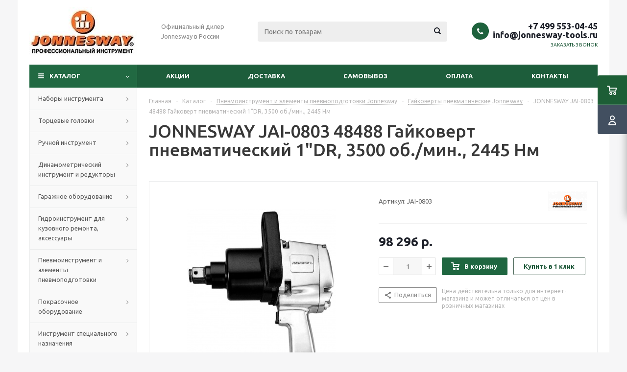

--- FILE ---
content_type: text/html; charset=UTF-8
request_url: https://jonnesway-tools.ru/catalog/product/jonnesway-jai-0803-48488/
body_size: 51481
content:
<!DOCTYPE html>
<html xmlns="http://www.w3.org/1999/xhtml" xml:lang="ru" lang="ru" >
<head><link rel="canonical" href="https://jonnesway-tools.ru/catalog/product/jonnesway-jai-0803-48488/" />
	<title>JONNESWAY JAI-0803 48488 Гайковерт пневматический 1&quot;DR, 3500 об./мин., 2445 Нм - купить профессиональный инструмент Jonnesway недорого с доставкой Москве и России</title>
	<meta name="viewport" content="initial-scale=1.0, width=device-width" />
	<meta name="HandheldFriendly" content="true" />
	<meta name="yes" content="yes" />
	<meta name="apple-mobile-web-app-status-bar-style" content="black" />
	<meta name="SKYPE_TOOLBAR" content="SKYPE_TOOLBAR_PARSER_COMPATIBLE" />
	<meta http-equiv="Content-Type" content="text/html; charset=UTF-8" />
<meta name="keywords" content="jonnesway, инструменты" />
<meta name="description" content="JONNESWAY JAI-0803 48488 Гайковерт пневматический 1&amp;quot;DR, 3500 об./мин., 2445 Нм - заказать по выгодной цене с доставкой по всей РФ. Большой ассортимент, акции и скидки. Купить профессиональный инструмент Jonnesway интернет-магазине Jonnesway-tools.ru" />

<link href="/bitrix/js/ui/design-tokens/dist/ui.design-tokens.css?169317648424720"  rel="stylesheet" />
<link href="/bitrix/js/ui/fonts/opensans/ui.font.opensans.css?16931764312555"  rel="stylesheet" />
<link href="/bitrix/js/main/popup/dist/main.popup.bundle.css?169317652629861"  rel="stylesheet" />
<link href="/bitrix/templates/aspro_optimus/components/bitrix/catalog/main/style.css?16931862309975"  rel="stylesheet" />
<link href="/bitrix/templates/aspro_optimus/components/bitrix/sale.gift.main.products/main/style.css?1609753529663"  rel="stylesheet" />
<link href="/bitrix/templates/aspro_optimus/css/jquery.fancybox.css?16097535294353"  data-template-style="true"  rel="stylesheet" />
<link href="/bitrix/templates/aspro_optimus/css/styles.css?1693186246127774"  data-template-style="true"  rel="stylesheet" />
<link href="/bitrix/templates/aspro_optimus/css/animation/animation_ext.css?16097535294934"  data-template-style="true"  rel="stylesheet" />
<link href="/bitrix/templates/aspro_optimus/css/jquery.mCustomScrollbar.min.css?160975352942839"  data-template-style="true"  rel="stylesheet" />
<link href="/bitrix/templates/aspro_optimus/ajax/ajax.css?1609753529326"  data-template-style="true"  rel="stylesheet" />
<link href="/bitrix/templates/aspro_optimus/styles.css?16931862463906"  data-template-style="true"  rel="stylesheet" />
<link href="/bitrix/templates/aspro_optimus/template_styles.css?1693186246405483"  data-template-style="true"  rel="stylesheet" />
<link href="/bitrix/templates/aspro_optimus/themes/custom_s1/theme.css?169318626036873"  data-template-style="true"  rel="stylesheet" />
<link href="/bitrix/templates/aspro_optimus/bg_color/custom_s1/bgcolors.css?169318626052"  data-template-style="true"  rel="stylesheet" />
<link href="/bitrix/templates/aspro_optimus/css/media.css?1693186246137820"  data-template-style="true"  rel="stylesheet" />
<link href="/bitrix/templates/aspro_optimus/css/fonts/font-awesome/css/font-awesome.min.css?160960024629083"  data-template-style="true"  rel="stylesheet" />
<link href="/bitrix/templates/aspro_optimus/css/print.css?16097535297290"  data-template-style="true"  rel="stylesheet" />
<link href="/bitrix/templates/aspro_optimus/css/custom.css?1609753530404"  data-template-style="true"  rel="stylesheet" />
<script>if(!window.BX)window.BX={};if(!window.BX.message)window.BX.message=function(mess){if(typeof mess==='object'){for(let i in mess) {BX.message[i]=mess[i];} return true;}};</script>
<script>(window.BX||top.BX).message({'JS_CORE_LOADING':'Загрузка...','JS_CORE_NO_DATA':'- Нет данных -','JS_CORE_WINDOW_CLOSE':'Закрыть','JS_CORE_WINDOW_EXPAND':'Развернуть','JS_CORE_WINDOW_NARROW':'Свернуть в окно','JS_CORE_WINDOW_SAVE':'Сохранить','JS_CORE_WINDOW_CANCEL':'Отменить','JS_CORE_WINDOW_CONTINUE':'Продолжить','JS_CORE_H':'ч','JS_CORE_M':'м','JS_CORE_S':'с','JSADM_AI_HIDE_EXTRA':'Скрыть лишние','JSADM_AI_ALL_NOTIF':'Показать все','JSADM_AUTH_REQ':'Требуется авторизация!','JS_CORE_WINDOW_AUTH':'Войти','JS_CORE_IMAGE_FULL':'Полный размер'});</script>

<script src="/bitrix/js/main/core/core.js?1693176528486439"></script>

<script>BX.setJSList(['/bitrix/js/main/core/core_ajax.js','/bitrix/js/main/core/core_promise.js','/bitrix/js/main/polyfill/promise/js/promise.js','/bitrix/js/main/loadext/loadext.js','/bitrix/js/main/loadext/extension.js','/bitrix/js/main/polyfill/promise/js/promise.js','/bitrix/js/main/polyfill/find/js/find.js','/bitrix/js/main/polyfill/includes/js/includes.js','/bitrix/js/main/polyfill/matches/js/matches.js','/bitrix/js/ui/polyfill/closest/js/closest.js','/bitrix/js/main/polyfill/fill/main.polyfill.fill.js','/bitrix/js/main/polyfill/find/js/find.js','/bitrix/js/main/polyfill/matches/js/matches.js','/bitrix/js/main/polyfill/core/dist/polyfill.bundle.js','/bitrix/js/main/core/core.js','/bitrix/js/main/polyfill/intersectionobserver/js/intersectionobserver.js','/bitrix/js/main/lazyload/dist/lazyload.bundle.js','/bitrix/js/main/polyfill/core/dist/polyfill.bundle.js','/bitrix/js/main/parambag/dist/parambag.bundle.js']);
</script>
<script>(window.BX||top.BX).message({'LANGUAGE_ID':'ru','FORMAT_DATE':'DD.MM.YYYY','FORMAT_DATETIME':'DD.MM.YYYY HH:MI:SS','COOKIE_PREFIX':'BITRIX_SM','SERVER_TZ_OFFSET':'10800','UTF_MODE':'Y','SITE_ID':'s1','SITE_DIR':'/','USER_ID':'','SERVER_TIME':'1769268980','USER_TZ_OFFSET':'0','USER_TZ_AUTO':'Y','bitrix_sessid':'49ecfa9025ef241c9afa4b2ccdf505c8'});</script>


<script src="/bitrix/js/main/jquery/jquery-1.12.4.min.js?166100788697163"></script>
<script src="/bitrix/js/main/core/core_ls.js?160960024610430"></script>
<script src="/bitrix/js/main/ajax.js?160960024835509"></script>
<script src="/bitrix/js/main/popup/dist/main.popup.bundle.js?1693176524117166"></script>
<script src="/bitrix/js/currency/currency-core/dist/currency-core.bundle.js?16931764087014"></script>
<script src="/bitrix/js/currency/core_currency.js?16271102111141"></script>
<script>
					(function () {
						"use strict";

						var counter = function ()
						{
							var cookie = (function (name) {
								var parts = ("; " + document.cookie).split("; " + name + "=");
								if (parts.length == 2) {
									try {return JSON.parse(decodeURIComponent(parts.pop().split(";").shift()));}
									catch (e) {}
								}
							})("BITRIX_CONVERSION_CONTEXT_s1");

							if (cookie && cookie.EXPIRE >= BX.message("SERVER_TIME"))
								return;

							var request = new XMLHttpRequest();
							request.open("POST", "/bitrix/tools/conversion/ajax_counter.php", true);
							request.setRequestHeader("Content-type", "application/x-www-form-urlencoded");
							request.send(
								"SITE_ID="+encodeURIComponent("s1")+
								"&sessid="+encodeURIComponent(BX.bitrix_sessid())+
								"&HTTP_REFERER="+encodeURIComponent(document.referrer)
							);
						};

						if (window.frameRequestStart === true)
							BX.addCustomEvent("onFrameDataReceived", counter);
						else
							BX.ready(counter);
					})();
				</script>
<script>BX.message({'PHONE':'Телефон','SOCIAL':'Социальные сети','DESCRIPTION':'Описание магазина','ITEMS':'Товары','LOGO':'Логотип','REGISTER_INCLUDE_AREA':'Текст о регистрации','AUTH_INCLUDE_AREA':'Текст об авторизации','FRONT_IMG':'Изображение компании','EMPTY_CART':'пуста','CATALOG_VIEW_MORE':'... Показать все','CATALOG_VIEW_LESS':'... Свернуть','JS_REQUIRED':'Заполните это поле!','JS_FORMAT':'Неверный формат!','JS_FILE_EXT':'Недопустимое расширение файла!','JS_PASSWORD_COPY':'Пароли не совпадают!','JS_PASSWORD_LENGTH':'Минимум 6 символов!','JS_ERROR':'Неверно заполнено поле!','JS_FILE_SIZE':'Максимальный размер 5мб!','JS_FILE_BUTTON_NAME':'Выберите файл','JS_FILE_DEFAULT':'Файл не найден','JS_DATE':'Некорректная дата!','JS_RECAPTCHA_ERROR':'Пройдите проверку','JS_REQUIRED_LICENSES':'Согласитесь с условиями!','JS_REQUIRED_OFFER':'Согласитесь с условиями!','FANCY_CLOSE':'Закрыть','FANCY_NEXT':'Следующий','FANCY_PREV':'Предыдущий','TOP_AUTH_REGISTER':'Регистрация','CALLBACK':'Заказать звонок','UNTIL_AKC':'До конца акции','TITLE_QUANTITY_BLOCK':'Остаток','TITLE_QUANTITY':'штук','TOTAL_SUMM_ITEM':'Общая стоимость ','RECAPTCHA_TEXT':'Подтвердите, что вы не робот','SUBSCRIBE_SUCCESS':'Вы успешно подписались','COUNTDOWN_SEC':'сек.','COUNTDOWN_MIN':'мин.','COUNTDOWN_HOUR':'час.','COUNTDOWN_DAY0':'дней','COUNTDOWN_DAY1':'день','COUNTDOWN_DAY2':'дня','COUNTDOWN_WEAK0':'Недель','COUNTDOWN_WEAK1':'Неделя','COUNTDOWN_WEAK2':'Недели','COUNTDOWN_MONTH0':'Месяцев','COUNTDOWN_MONTH1':'Месяц','COUNTDOWN_MONTH2':'Месяца','COUNTDOWN_YEAR0':'Лет','COUNTDOWN_YEAR1':'Год','COUNTDOWN_YEAR2':'Года','CATALOG_PARTIAL_BASKET_PROPERTIES_ERROR':'Заполнены не все свойства у добавляемого товара','CATALOG_EMPTY_BASKET_PROPERTIES_ERROR':'Выберите свойства товара, добавляемые в корзину в параметрах компонента','CATALOG_ELEMENT_NOT_FOUND':'Элемент не найден','ERROR_ADD2BASKET':'Ошибка добавления товара в корзину','CATALOG_SUCCESSFUL_ADD_TO_BASKET':'Успешное добавление товара в корзину','ERROR_BASKET_TITLE':'Ошибка корзины','ERROR_BASKET_PROP_TITLE':'Выберите свойства, добавляемые в корзину','ERROR_BASKET_BUTTON':'Выбрать','BASKET_TOP':'Корзина в шапке','ERROR_ADD_DELAY_ITEM':'Ошибка отложенной корзины','VIEWED_TITLE':'Ранее вы смотрели','VIEWED_BEFORE':'Ранее вы смотрели','BEST_TITLE':'Лучшие предложения','CT_BST_SEARCH_BUTTON':'Поиск','CT_BST_SEARCH2_BUTTON':'Найти','BASKET_PRINT_BUTTON':'Распечатать','BASKET_CLEAR_ALL_BUTTON':'Очистить','BASKET_QUICK_ORDER_BUTTON':'Быстрый заказ','BASKET_CONTINUE_BUTTON':'Продолжить покупки','BASKET_ORDER_BUTTON':'Оформить заказ','SHARE_BUTTON':'Поделиться','BASKET_CHANGE_TITLE':'Ваш заказ','BASKET_CHANGE_LINK':'Изменить','FROM':'от','TITLE_BLOCK_VIEWED_NAME':'Ранее вы смотрели','T_BASKET':'Корзина заказа','FILTER_EXPAND_VALUES':'Показать все','FILTER_HIDE_VALUES':'Свернуть','FULL_ORDER':'Полный заказ','ITEM_ECONOMY':'Экономия','JS_FORMAT_ORDER':'имеет неверный формат','S_MOBILE_MENU':'Меню'})</script>
<link rel="shortcut icon" href="/favicon.ico" type="image/x-icon" />
<link rel="apple-touch-icon" sizes="180x180" href="/upload/aspro.optimus/09c/09c47333c825d4958f5ff1cd30f18fd7.png" />
<style>html {--theme-base-color:#216942;}</style>
<meta property="og:description" content="JONNESWAY JAI-0803 48488 Гайковерт пневматический 1&quot;DR, 3500 об./мин., 2445 Нм - заказать по выгодной цене с доставкой по всей РФ. Большой ассортимент, акции и скидки. Купить профессиональный инструмент Jonnesway интернет-магазине Jonnesway-tools.ru" />
<meta property="og:image" content="https://jonnesway-tools.ru:443/upload/iblock/d44/d44698edc0908f314c1e1ce765f3a628.jpg" />
<link rel="image_src" href="https://jonnesway-tools.ru:443/upload/iblock/d44/d44698edc0908f314c1e1ce765f3a628.jpg"  />
<meta property="og:title" content="JONNESWAY JAI-0803 48488 Гайковерт пневматический 1&quot;DR, 3500 об./мин., 2445 Нм - купить профессиональный инструмент Jonnesway недорого с доставкой Москве и России" />
<meta property="og:type" content="website" />
<meta property="og:url" content="https://jonnesway-tools.ru:443/catalog/product/jonnesway-jai-0803-48488/" />



<script src="/bitrix/templates/aspro_optimus/js/jquery.actual.min.js?16097535281251"></script>
<script src="/bitrix/templates/aspro_optimus/js/jqModal.js?169318623612439"></script>
<script src="/bitrix/templates/aspro_optimus/js/jquery.fancybox.js?169318624045895"></script>
<script src="/bitrix/templates/aspro_optimus/js/jquery.history.js?160975352821571"></script>
<script src="/bitrix/templates/aspro_optimus/js/jquery.flexslider.js?160975352855515"></script>
<script src="/bitrix/templates/aspro_optimus/js/jquery.validate.min.js?160975352822257"></script>
<script src="/bitrix/templates/aspro_optimus/js/jquery.inputmask.bundle.min.js?1693186232118400"></script>
<script src="/bitrix/templates/aspro_optimus/js/jquery.easing.1.3.js?16097535288095"></script>
<script src="/bitrix/templates/aspro_optimus/js/equalize.min.js?1609753528588"></script>
<script src="/bitrix/templates/aspro_optimus/js/jquery.alphanumeric.js?16097535281972"></script>
<script src="/bitrix/templates/aspro_optimus/js/jquery.cookie.js?16097535283066"></script>
<script src="/bitrix/templates/aspro_optimus/js/jquery.plugin.min.js?16097535283181"></script>
<script src="/bitrix/templates/aspro_optimus/js/jquery.countdown.min.js?160975352813137"></script>
<script src="/bitrix/templates/aspro_optimus/js/jquery.countdown-ru.js?16097535281400"></script>
<script src="/bitrix/templates/aspro_optimus/js/jquery.ikSelect.js?160975352832030"></script>
<script src="/bitrix/templates/aspro_optimus/js/sly.js?160975352859910"></script>
<script src="/bitrix/templates/aspro_optimus/js/equalize_ext.js?16097535282846"></script>
<script src="/bitrix/templates/aspro_optimus/js/jquery.mousewheel-3.0.6.min.js?16097535281393"></script>
<script src="/bitrix/templates/aspro_optimus/js/jquery.mCustomScrollbar.min.js?160975352839873"></script>
<script src="/bitrix/templates/aspro_optimus/js/velocity.js?160975352844791"></script>
<script src="/bitrix/templates/aspro_optimus/js/velocity.ui.js?160975352813257"></script>
<script src="/bitrix/templates/aspro_optimus/js/jquery.appear.js?16931862363188"></script>
<script src="/bitrix/templates/aspro_optimus/js/main.js?1693186245225369"></script>
<script src="/bitrix/components/bitrix/search.title/script.js?16096002729847"></script>
<script src="/bitrix/templates/aspro_optimus/components/bitrix/search.title/catalog/script.js?16097535291200"></script>
<script src="/bitrix/templates/aspro_optimus/js/custom.js?1609753528100"></script>
<script src="/bitrix/templates/aspro_optimus/components/bitrix/catalog.element/main2/script.js?1693186240108214"></script>
<script src="/bitrix/templates/aspro_optimus/components/bitrix/sale.prediction.product.detail/main/script.js?1609753529602"></script>
<script src="/bitrix/templates/aspro_optimus/components/bitrix/sale.gift.product/main/script.js?160975352945513"></script>
<script src="/bitrix/templates/aspro_optimus/components/bitrix/sale.gift.main.products/main/script.js?16097535293832"></script>
<script>var _ba = _ba || []; _ba.push(["aid", "e2f5be38e338273945a207976501e466"]); _ba.push(["host", "jonnesway-tools.ru"]); (function() {var ba = document.createElement("script"); ba.type = "text/javascript"; ba.async = true;ba.src = (document.location.protocol == "https:" ? "https://" : "http://") + "bitrix.info/ba.js";var s = document.getElementsByTagName("script")[0];s.parentNode.insertBefore(ba, s);})();</script>


			
									
				<!--[if gte IE 9]><style>.basket_button, .button30, .icon {filter: none;}</style><![endif]-->
	<link href='https://fonts.googleapis.com/css?family=Ubuntu:400,500,700,400italic&subset=latin,cyrillic' rel='stylesheet'>
</head>
	<body id="main">
		<div id="panel"></div>
						<!--'start_frame_cache_basketitems-component-block'-->	<div id="ajax_basket"></div>
<!--'end_frame_cache_basketitems-component-block'-->					<script>
			BX.message({'MIN_ORDER_PRICE_TEXT':'<b>Минимальная сумма заказа #PRICE#<\/b><br/>Пожалуйста, добавьте еще товаров в корзину'});

			var arOptimusOptions = ({
				"SITE_DIR" : "/",
				"SITE_ID" : "s1",
				"FORM" : ({
					"ASK_FORM_ID" : "ASK",
					"SERVICES_FORM_ID" : "SERVICES",
					"FEEDBACK_FORM_ID" : "FEEDBACK",
					"CALLBACK_FORM_ID" : "CALLBACK",
					"RESUME_FORM_ID" : "RESUME",
					"TOORDER_FORM_ID" : "TOORDER",
					"CHEAPER_FORM_ID" : "CHEAPER",
					"DELIVERY_FORM_ID" : "DELIVERY",
				}),
				"PAGES" : ({
					"FRONT_PAGE" : "",
					"BASKET_PAGE" : "",
					"ORDER_PAGE" : "",
					"PERSONAL_PAGE" : "",
					"CATALOG_PAGE" : "1",
					"CATALOG_PAGE_URL" : "/catalog/",
				}),
				"PRICES" : ({
					"MIN_PRICE" : "1000",
				}),
				"THEME" : ({
					"THEME_SWITCHER" : "n",
					"COLOR_THEME" : "custom",
					"CUSTOM_COLOR_THEME" : "216942",
					"LOGO_IMAGE" : "/upload/aspro.optimus/5b0/5b0241bb2706622d6fa2caccc3d95b63.jpg",
					"FAVICON_IMAGE" : "/favicon.ico",
					"APPLE_TOUCH_ICON_IMAGE" : "/upload/aspro.optimus/09c/09c47333c825d4958f5ff1cd30f18fd7.png",
					"BANNER_WIDTH" : "",
					"BANNER_ANIMATIONTYPE" : "SLIDE_HORIZONTAL",
					"BANNER_SLIDESSHOWSPEED" : "5000",
					"BANNER_ANIMATIONSPEED" : "600",
					"HEAD" : ({
						"VALUE" : "",
						"MENU" : "",
						"MENU_COLOR" : "",
						"HEAD_COLOR" : "",
					}),
					"BASKET" : "fly",
					"STORES" : "",
					"STORES_SOURCE" : "iblock",
					"TYPE_SKU" : "type_1",
					"TYPE_VIEW_FILTER" : "vertical",
					"MOBILE_CATALOG_BLOCK_COMPACT" : "n",
					"SHOW_BASKET_ONADDTOCART" : "N",
					"SHOW_BASKET_PRINT" : "Y",
					"SHOW_ONECLICKBUY_ON_BASKET_PAGE" : "Y",
					"PHONE_MASK" : "+7 (999) 999-99-99",
					"VALIDATE_PHONE_MASK" : "^[+][7] [(][0-9]{3}[)] [0-9]{3}[-][0-9]{2}[-][0-9]{2}$",
					"SCROLLTOTOP_TYPE" : "ROUND_COLOR",
					"SCROLLTOTOP_POSITION" : "PADDING",
					"MENU_POSITION" : "line",
					"MENU_TYPE_VIEW" : "hover",
					"SHOW_LICENCE" : "N",
					"LICENCE_CHECKED" : "N",
					"SHOW_OFFER" : "N",
					"OFFER_CHECKED" : "N",
					"DISCOUNT_PRICE" : "",
					"DETAIL_PICTURE_MODE" : "POPUP",
					"SHOW_TOTAL_SUMM" : "N",
					"CHANGE_TITLE_ITEM" : "N",
					"ONE_CLICK_BUY_CAPTCHA" :"N",
					"EMPTY_PRICE_TEXT" : "",
					'LOGIN_EQUAL_EMAIL': 'Y',
				}),
				"COUNTERS":({
					"YANDEX_COUNTER" : "681",
					"YANDEX_ECOMERCE" : "Y",
					"USE_YA_COUNTER" : "Y",
					"YA_COUNTER_ID" : "75039544",
					"USE_FORMS_GOALS" : "COMMON",
					"USE_BASKET_GOALS" : "Y",
					"USE_1CLICK_GOALS" : "Y",
					"USE_FASTORDER_GOALS" : "Y",
					"USE_FULLORDER_GOALS" : "Y",
					"USE_DEBUG_GOALS" : "N",
					"GOOGLE_COUNTER" : "0",
					"GOOGLE_ECOMERCE" : "N",
					"TYPE":{
						"ONE_CLICK":"Покупка в 1 клик",
						"QUICK_ORDER":"Быстрый заказ",
					},
					"GOOGLE_EVENTS":{
						"ADD2BASKET": "addToCart",
						"REMOVE_BASKET": "removeFromCart",
						"CHECKOUT_ORDER": "checkout",
						"PURCHASE": "gtm.dom",
					}
				}),
				"JS_ITEM_CLICK":({
					"precision" : 6,
					"precisionFactor" : Math.pow(10,6)
				})
			});

			$(document).ready(function(){
				$.extend( $.validator.messages, {
					required: BX.message('JS_REQUIRED'),
					email: BX.message('JS_FORMAT'),
					equalTo: BX.message('JS_PASSWORD_COPY'),
					minlength: BX.message('JS_PASSWORD_LENGTH'),
					remote: BX.message('JS_ERROR')
				});

				$.validator.addMethod(
					'regexp', function( value, element, regexp ){
						var re = new RegExp( regexp );
						return this.optional( element ) || re.test( value );
					},
					BX.message('JS_FORMAT')
				);

				$.validator.addMethod(
					'filesize', function( value, element, param ){
						return this.optional( element ) || ( element.files[0].size <= param )
					},
					BX.message('JS_FILE_SIZE')
				);

				$.validator.addMethod(
					'date', function( value, element, param ) {
						var status = false;
						if(!value || value.length <= 0){
							status = false;
						}
						else{
							// html5 date allways yyyy-mm-dd
							var re = new RegExp('^([0-9]{4})(.)([0-9]{2})(.)([0-9]{2})$');
							var matches = re.exec(value);
							if(matches){
								var composedDate = new Date(matches[1], (matches[3] - 1), matches[5]);
								status = ((composedDate.getMonth() == (matches[3] - 1)) && (composedDate.getDate() == matches[5]) && (composedDate.getFullYear() == matches[1]));
							}
							else{
								// firefox
								var re = new RegExp('^([0-9]{2})(.)([0-9]{2})(.)([0-9]{4})$');
								var matches = re.exec(value);
								if(matches){
									var composedDate = new Date(matches[5], (matches[3] - 1), matches[1]);
									status = ((composedDate.getMonth() == (matches[3] - 1)) && (composedDate.getDate() == matches[1]) && (composedDate.getFullYear() == matches[5]));
								}
							}
						}
						return status;
					}, BX.message('JS_DATE')
				);

				$.validator.addMethod(
					'extension', function(value, element, param){
						param = typeof param === 'string' ? param.replace(/,/g, '|') : 'png|jpe?g|gif';
						return this.optional(element) || value.match(new RegExp('.(' + param + ')$', 'i'));
					}, BX.message('JS_FILE_EXT')
				);

				$.validator.addMethod(
					'captcha', function( value, element, params ){
						return $.validator.methods.remote.call(this, value, element,{
							url: arOptimusOptions['SITE_DIR'] + 'ajax/check-captcha.php',
							type: 'post',
							data:{
								captcha_word: value,
								captcha_sid: function(){
									return $(element).closest('form').find('input[name="captcha_sid"]').val();
								}
							}
						});
					},
					BX.message('JS_ERROR')
				);

				$.validator.addMethod(
					'recaptcha', function(value, element, param){
						var id = $(element).closest('form').find('.g-recaptcha').attr('data-widgetid');
						if(typeof id !== 'undefined'){
							return grecaptcha.getResponse(id) != '';
						}
						else{
							return true;
						}
					}, BX.message('JS_RECAPTCHA_ERROR')
				);

				$.validator.addClassRules({
					'phone':{
						regexp: arOptimusOptions['THEME']['VALIDATE_PHONE_MASK']
					},
					'confirm_password':{
						equalTo: 'input[name="REGISTER\[PASSWORD\]"]',
						minlength: 6
					},
					'password':{
						minlength: 6
					},
					'inputfile':{
						extension: arOptimusOptions['THEME']['VALIDATE_FILE_EXT'],
						filesize: 5000000
					},
					'captcha':{
						captcha: ''
					},
					'recaptcha':{
						recaptcha: ''
					}
				});

				if(arOptimusOptions['THEME']['PHONE_MASK']){
					$('input.phone').inputmask('mask', {'mask': arOptimusOptions['THEME']['PHONE_MASK']});
				}

				jqmEd('feedback', arOptimusOptions['FORM']['FEEDBACK_FORM_ID']);
				jqmEd('ask', arOptimusOptions['FORM']['ASK_FORM_ID'], '.ask_btn');
				jqmEd('services', arOptimusOptions['FORM']['SERVICES_FORM_ID'], '.services_btn','','.services_btn');
				if($('.resume_send').length){
					$(document).on('click', '.resume_send', function(e) {	
						$("body").append("<span class='resume_send_wr' style='display:none;'></span>");
						jqmEd('resume', arOptimusOptions['FORM']['RESUME_FORM_ID'], '.resume_send_wr','', this);
						$("body .resume_send_wr").click();
						$("body .resume_send_wr").remove();
					})
				}
				jqmEd('callback', arOptimusOptions['FORM']['CALLBACK_FORM_ID'], '.callback_btn');
				//jqmEd('cheaper', arOptimusOptions['FORM']['CHEAPER_FORM_ID'], '.cheaper');

			});
			</script>
											    <div id="mobilefilter" class="visible-xs visible-sm scrollbar-filter"></div>
					<div class="wrapper catalog_page hidden-delay hidden-compare basket_fly colored banner_auto">
			<div class="header_wrap ">
								<header id="header" class="page-header">
					<div class="wrapper_inner">
						<div class="top_br"></div>
						<table class="middle-h-row">
							<tr>
								<td class="logo_wrapp">
									<div class="logo nofill_n">
										<a href="/"><img src="/upload/aspro.optimus/5b0/5b0241bb2706622d6fa2caccc3d95b63.jpg" alt="Интернет-магазин jonnesway-tools.ru" title="Интернет-магазин jonnesway-tools.ru" data-src="" /></a>										</div>
								</td>
								<td class="text_wrapp">
									<div class="slogan">
										Официальный дилер Jonnesway в России<br>									</div>
								</td>
								<td  class="center_block">
									<div class="search">
											<div id="title-search" class="stitle_form">
		<form action="/catalog/">
			<div class="form-control1 bg">
				<input id="title-searchs-input" type="text" name="q" value="" size="40" class="text small_block" maxlength="100" autocomplete="off" placeholder="Поиск по товарам" />
				<input name="s" type="submit" value="Поиск" class="button icon" />
				<span class="close-block inline-search-hide">
					<i class="svg inline close-icons svg-inline-svg-close" aria-hidden="true" ><svg xmlns="http://www.w3.org/2000/svg" width="16" height="16" viewBox="0 0 16 16"><defs><style>.cccls-1{fill:#222;fill-rule:evenodd;}</style></defs><path data-name="Rounded Rectangle 114 copy 3" class="cccls-1" d="M334.411,138l6.3,6.3a1,1,0,0,1,0,1.414,0.992,0.992,0,0,1-1.408,0l-6.3-6.306-6.3,6.306a1,1,0,0,1-1.409-1.414l6.3-6.3-6.293-6.3a1,1,0,0,1,1.409-1.414l6.3,6.3,6.3-6.3A1,1,0,0,1,340.7,131.7Z" transform="translate(-325 -130)"/></svg>
</i>					
				</span>
			</div>
		</form>
	</div>


<div class="search-overlay"></div>


<script>
var jsControl = new JCTitleSearch({
    //'WAIT_IMAGE': '/bitrix/themes/.default/images/wait.gif',
    'AJAX_PAGE' : '/catalog/product/jonnesway-jai-0803-48488/',
    'CONTAINER_ID': 'title-search',
    'INPUT_ID': 'title-searchs-input',
    'MIN_QUERY_LEN': 2
});
$("#title-searchs-input").focus(function() { $(this).parents("form").find("button[type='submit']").addClass("hover"); });
$("#title-searchs-input").blur(function() { $(this).parents("form").find("button[type='submit']").removeClass("hover"); });
</script>
									</div>
								</td>
								<td class="basket_wrapp">
																			<div class="header-cart fly basket-line" id="basket_line">
											<div class="basket_fly">
	<div class="opener">
					<div title="Корзина пуста" data-type="AnDelCanBuy" class="basket_count small clicked empty">
				<a href="/basket/"></a>
				<div class="wraps_icon_block basket">
					<div class="count empty_items">
						<span>
							<span class="items">
								<span>0</span>
							</span>
						</span>
					</div>
				</div>
			</div>
			<div title="Список отложенных товаров пуст" data-type="DelDelCanBuy" class="wish_count small clicked empty">
				<a href="/basket/#delayed"></a>
				<div class="wraps_icon_block delay">
					<div class="count empty_items">
						<span>
							<span class="items">
								<span>0</span>
							</span>
						</span>
					</div>
				</div>
			</div>
				<div title="Сравнение товаров" class="compare_count small">
			<a href="/catalog/compare.php"></a>
			<div id="compare_fly" class="wraps_icon_block compare">
				<div class="count empty_items">
					<span>
						<span class="items">
							<span>0</span>
						</span>
					</span>
				</div>
			</div>
		</div>
		<div title="Вход\регистрация" class="user_block small">
			<a href="/auth/"></a>
			<div class="wraps_icon_block no_img user_reg"></div>
		</div>
	</div>
	<div class="basket_sort">
		<span class="basket_title">Корзина заказа</span>
	</div>
</div>
<!--'start_frame_cache_header-cart'-->						<script>
				arBasketAsproCounters = {'READY':{'COUNT':'0','TITLE':'','HREF':'/basket/'},'DELAY':{'COUNT':'0','TITLE':'','HREF':'/basket/#delayed'},'COMPARE':{'COUNT':'0','TITLE':'Сравнение товаров','HREF':'/catalog/compare.php'},'PERSONAL':{'ID':'0','SRC':'','TITLE':'Вход\\регистрация','HREF':'/auth/'},'DEFAULT':true};
				SetActualBasketFlyCounters();

				$(document).on('click', "#basket_line .basket_fly .opener > div.clicked", function(){
					function onOpenFlyBasket(_this){
						$("#basket_line .basket_fly .tabs li").removeClass("cur");
						$("#basket_line .basket_fly .tabs_content li").removeClass("cur");
						$("#basket_line .basket_fly .remove_all_basket").removeClass("cur");
						if(!$(_this).is(".wish_count.empty")){
							$("#basket_line .basket_fly .tabs_content li[item-section="+$(_this).data("type")+"]").addClass("cur");
							$("#basket_line .basket_fly .tabs li:eq("+$(_this).index()+")").addClass("cur");
							$("#basket_line .basket_fly .remove_all_basket."+$(_this).data("type")).addClass("cur");
						}
						else{
							$("#basket_line .basket_fly .tabs li").first().addClass("cur").siblings().removeClass("cur");
							$("#basket_line .basket_fly .tabs_content li").first().addClass("cur").siblings().removeClass("cur");
							$("#basket_line .basket_fly .remove_all_basket").first().addClass("cur");
						}
						$("#basket_line .basket_fly .opener > div.clicked").removeClass('small');
					}

					if(window.matchMedia('(min-width: 769px)').matches){
						var _this = this;
						if(parseInt($("#basket_line .basket_fly").css("right")) < 0){
							$("#basket_line .basket_fly").stop().animate({"right": "0"}, 333, function(){
								if($(_this).closest('.basket_fly.loaded').length){
									onOpenFlyBasket(_this);
								}
								else{
									$.ajax({
										url: arOptimusOptions['SITE_DIR'] + 'ajax/basket_fly.php',
										type: 'post',
										success: function(html){
											$('#basket_line .basket_fly').addClass('loaded').html(html);
											onOpenFlyBasket(_this);
										}
									});
								}
							});
						}
						else if($(this).is(".wish_count:not(.empty)") && !$("#basket_line .basket_fly .basket_sort ul.tabs li.cur").is("[item-section=DelDelCanBuy]")){
							$("#basket_line .basket_fly .tabs li").removeClass("cur");
							$("#basket_line .basket_fly .tabs_content li").removeClass("cur");
							$("#basket_line .basket_fly .remove_all_basket").removeClass("cur");
							$("#basket_line .basket_fly .tabs_content li[item-section="+$(this).data("type")+"]").addClass("cur");
							$("#basket_line  .basket_fly .tabs li:eq("+$(this).index()+")").first().addClass("cur");
							$("#basket_line .basket_fly .remove_all_basket."+$(this).data("type")).first().addClass("cur");
						}
						else if($(this).is(".basket_count") && $("#basket_line .basket_fly .basket_sort ul.tabs li.cur").length && !$("#basket_line .basket_fly .basket_sort ul.tabs li.cur").is("[item-section=AnDelCanBuy]")){
							$("#basket_line .basket_fly .tabs li").removeClass("cur");
							$("#basket_line .basket_fly .tabs_content li").removeClass("cur");
							$("#basket_line .basket_fly .remove_all_basket").removeClass("cur");
							$("#basket_line  .basket_fly .tabs_content li:eq("+$(this).index()+")").addClass("cur");
							$("#basket_line  .basket_fly .tabs li:eq("+$(this).index()+")").first().addClass("cur");
							$("#basket_line .basket_fly .remove_all_basket."+$(this).data("type")).first().addClass("cur");
						}
						else{
							$("#basket_line .basket_fly").stop().animate({"right": -$("#basket_line .basket_fly").outerWidth()}, 150);
							$("#basket_line .basket_fly .opener > div.clicked").addClass('small');
						}
					}
				});
			</script>
			<!--'end_frame_cache_header-cart'-->										</div>
										<div class="middle_phone">
											<div class="phones">
												<span class="phone_wrap">
													<span class="phone">
														<span class="icons fa fa-phone"></span>
														<span class="phone_text">
															<a href="tel:+74995530445" rel="nofollow">+7 499 553-04-45</a>
<a rel="nofollow" href="mailto:info@jonnesway-tools.ru">info@jonnesway-tools.ru</a>														</span>
													</span>
													<span class="order_wrap_btn">
														<span class="callback_btn">Заказать звонок</span>
													</span>
												</span>
											</div>
										</div>
																		<div class="clearfix"></div>
								</td>
							</tr>
						</table>
					</div>
					<div class="catalog_menu menu_colored">
						<div class="wrapper_inner">
							<div class="wrapper_middle_menu wrap_menu">
								<ul class="menu adaptive">
									<li class="menu_opener">	<div class="wrap_icon_search search_in_menu">
		<button class="top-btn inline-search-show ">
			<i class="svg inline  svg-inline-search-top" aria-hidden="true" ><svg width="15" height="15" viewBox="0 0 15 15" fill="none" xmlns="http://www.w3.org/2000/svg"><path fill-rule="evenodd" clip-rule="evenodd" d="M13.6989 13.6989C13.5966 13.802 13.475 13.8838 13.3409 13.9397C13.2069 13.9955 13.0631 14.0243 12.9179 14.0243C12.7727 14.0243 12.6289 13.9955 12.4949 13.9397C12.3608 13.8838 12.2392 13.802 12.1369 13.6989L9.4029 10.9649C8.16747 11.811 6.66059 12.1653 5.17756 11.9583C3.69452 11.7514 2.34223 10.998 1.38567 9.84599C0.42911 8.69394 -0.0627673 7.22621 0.00642194 5.7304C0.0756111 4.23459 0.700884 2.81853 1.75971 1.75971C2.81854 0.700881 4.23459 0.0756111 5.7304 0.00642192C7.2262 -0.0627673 8.69394 0.429112 9.84599 1.38567C10.998 2.34223 11.7514 3.69453 11.9583 5.17756C12.1653 6.66059 11.811 8.16746 10.9649 9.4029L13.6989 12.1369C13.802 12.2392 13.8838 12.3608 13.9397 12.4949C13.9955 12.6289 14.0243 12.7727 14.0243 12.9179C14.0243 13.0631 13.9955 13.2069 13.9397 13.3409C13.8838 13.475 13.802 13.5966 13.6989 13.6989ZM6.0159 2.0159C5.22477 2.0159 4.45141 2.25049 3.79362 2.69002C3.13582 3.12954 2.62313 3.75426 2.32038 4.48516C2.01763 5.21607 1.93842 6.02033 2.09276 6.79626C2.2471 7.57218 2.62806 8.28491 3.18747 8.84432C3.74688 9.40373 4.45961 9.7847 5.23553 9.93904C6.01146 10.0934 6.81572 10.0142 7.54663 9.71142C8.27753 9.40866 8.90225 8.89597 9.34178 8.23818C9.78131 7.58038 10.0159 6.80702 10.0159 6.0159C10.0159 4.95503 9.59447 3.93761 8.84433 3.18747C8.09418 2.43732 7.07676 2.0159 6.0159 2.0159Z" fill="white"/></svg></i>		</button>
	</div>
<div class="text">
										Меню								</div></li>
								</ul>
								<div class="catalog_menu_ext">
												
	<ul class="menu top menu_top_block catalogfirst ">
								<li class="catalog icons_fa has-child current">
				<a class="parent" href="/catalog/" >Каталог</a>
									<ul class="dropdown">
																										<!-- noindex -->
																						<li class="full has-child  m_line v_hover">
									<a class="icons_fa parent" href="/catalog/nabory-instrumenta/">
																				<span class="name">Наборы инструмента</span>
										<div class="toggle_block"></div></a>
																			<ul class="dropdown">
																							<li class="menu_item  ">
																											<span class="image"><a href="/catalog/nabory-golovok/"><img src="/upload/resize_cache/iblock/c16/50_50_1/c161d8a1beb4a367d54827bfd3dbb185.jpg" alt="Наборы стандартных головок"/></a></span>
																										<a class="section dark_link" href="/catalog/nabory-golovok/"><span>Наборы стандартных головок</span></a>
																										<div class="clearfix"></div>
												</li>
																							<li class="menu_item  ">
																											<span class="image"><a href="/catalog/nabory-vstavok_bit/"><img src="/upload/resize_cache/iblock/a92/50_50_1/a925e51babebe6986e681a62350c500c.jpg" alt="Наборы вставок-бит"/></a></span>
																										<a class="section dark_link" href="/catalog/nabory-vstavok_bit/"><span>Наборы вставок-бит</span></a>
																										<div class="clearfix"></div>
												</li>
																							<li class="menu_item  ">
																											<span class="image"><a href="/catalog/nabory-otvertok/"><img src="/upload/resize_cache/iblock/551/50_50_1/55141749488a1391fa0c657c71f7a7f9.jpg" alt="Наборы отверток"/></a></span>
																										<a class="section dark_link" href="/catalog/nabory-otvertok/"><span>Наборы отверток</span></a>
																										<div class="clearfix"></div>
												</li>
																							<li class="menu_item  ">
																											<span class="image"><a href="/catalog/aksessuary-dlya-naborov/"><img src="/upload/resize_cache/iblock/384/50_50_1/38443729aaa4f43849036c8d6a4c385a.jpg" alt="Аксессуары для наборов"/></a></span>
																										<a class="section dark_link" href="/catalog/aksessuary-dlya-naborov/"><span>Аксессуары для наборов</span></a>
																										<div class="clearfix"></div>
												</li>
																							<li class="menu_item  ">
																											<span class="image"><a href="/catalog/nabory-gaechnykh-klyuchey/"><img src="/upload/resize_cache/iblock/ae0/50_50_1/ae0ba286aa222a8d82d7bc548ece00be.jpg" alt="Наборы гаечных ключей"/></a></span>
																										<a class="section dark_link" href="/catalog/nabory-gaechnykh-klyuchey/"><span>Наборы гаечных ключей</span></a>
																										<div class="clearfix"></div>
												</li>
																							<li class="menu_item  ">
																											<span class="image"><a href="/catalog/lozhementy/"><img src="/upload/resize_cache/iblock/6cb/50_50_1/6cb016b4e0482a6ff59e4190cfa92b00.jpg" alt="Наборы инструмента в ложементах"/></a></span>
																										<a class="section dark_link" href="/catalog/lozhementy/"><span>Наборы инструмента в ложементах</span></a>
																										<div class="clearfix"></div>
												</li>
																							<li class="menu_item  ">
																											<span class="image"><a href="/catalog/universalnye-nabory/"><img src="/upload/resize_cache/iblock/d81/50_50_1/d81335d3471ab8a9cc27a27c19c93744.jpg" alt="Универсальные наборы инструмента"/></a></span>
																										<a class="section dark_link" href="/catalog/universalnye-nabory/"><span>Универсальные наборы инструмента</span></a>
																										<div class="clearfix"></div>
												</li>
																							<li class="menu_item  ">
																											<span class="image"><a href="/catalog/nabory-udarnykh-golovok/"><img src="/upload/resize_cache/iblock/e13/50_50_1/e130b8846a0ee20d8b38070862c59bf6.jpg" alt="Наборы ударных головок"/></a></span>
																										<a class="section dark_link" href="/catalog/nabory-udarnykh-golovok/"><span>Наборы ударных головок</span></a>
																										<div class="clearfix"></div>
												</li>
																							<li class="menu_item  ">
																											<span class="image"><a href="/catalog/nabory-uglovykh-shestigrannykh_klyuchey/"><img src="/upload/resize_cache/iblock/a9f/50_50_1/a9f60f72446c6064bb35eeecbb7a8c42.jpg" alt="Наборы угловых шестигранных ключей"/></a></span>
																										<a class="section dark_link" href="/catalog/nabory-uglovykh-shestigrannykh_klyuchey/"><span>Наборы угловых шестигранных ключей</span></a>
																										<div class="clearfix"></div>
												</li>
																							<li class="menu_item  ">
																											<span class="image"><a href="/catalog/nabory-sharnirno-gubtsevogo_instrumenta/"><img src="/upload/resize_cache/iblock/e4c/50_50_1/e4c31d0a59d5757a97a1f8e81cc58b1c.jpg" alt="Наборы шарнирно-губцевого инструмента"/></a></span>
																										<a class="section dark_link" href="/catalog/nabory-sharnirno-gubtsevogo_instrumenta/"><span>Наборы шарнирно-губцевого инструмента</span></a>
																										<div class="clearfix"></div>
												</li>
																							<li class="menu_item  ">
																											<span class="image"><a href="/catalog/nabory-shchiptsov-dlya-stopornykh-kolets/"><img src="/upload/resize_cache/iblock/34e/50_50_1/34e0c0569abf4f369c6e3fc4b26b42fd.jpg" alt="Наборы щипцов для стопорных колец"/></a></span>
																										<a class="section dark_link" href="/catalog/nabory-shchiptsov-dlya-stopornykh-kolets/"><span>Наборы щипцов для стопорных колец</span></a>
																										<div class="clearfix"></div>
												</li>
																							<li class="menu_item  ">
																											<span class="image"><a href="/catalog/nabory-torx-spline-klyuchey/"><img src="/upload/resize_cache/iblock/d2c/50_50_1/d2c476cab2b0bc0c1403f72518ef7783.jpg" alt="Наборы угловых TORX и SPLINE ключей"/></a></span>
																										<a class="section dark_link" href="/catalog/nabory-torx-spline-klyuchey/"><span>Наборы угловых TORX и SPLINE ключей</span></a>
																										<div class="clearfix"></div>
												</li>
																					</ul>
																	</li>
															<li class="full has-child  m_line v_hover">
									<a class="icons_fa parent" href="/catalog/tortsevye-golovki/">
																				<span class="name">Торцевые головки</span>
										<div class="toggle_block"></div></a>
																			<ul class="dropdown">
																							<li class="menu_item  ">
																											<span class="image"><a href="/catalog/golovki-1_4dr/"><img src="/upload/resize_cache/iblock/9bd/50_50_1/9bd7c07d0c62187ec6adc40d6ac782ff.jpg" alt="Головки 1/4&quot;"/></a></span>
																										<a class="section dark_link" href="/catalog/golovki-1_4dr/"><span>Головки 1/4&quot;</span></a>
																											<ul class="dropdown">
																															<li class="menu_item ">
																	<a class="section1" href="/catalog/standartnye_1_4_dr/"><span>Головки стандартные 1/4&quot;DR</span></a>
																</li>
																															<li class="menu_item ">
																	<a class="section1" href="/catalog/glubokie_1_4_dr/"><span>Головки глубокие 1/4&quot;DR</span></a>
																</li>
																															<li class="menu_item ">
																	<a class="section1" href="/catalog/super_tech_1_4_dr/"><span>Головки SUPER TECH 1/4&quot;DR</span></a>
																</li>
																													</ul>
																										<div class="clearfix"></div>
												</li>
																							<li class="menu_item  ">
																											<span class="image"><a href="/catalog/golovki-3_8dr/"><img src="/upload/resize_cache/iblock/106/50_50_1/1062aedccdc0f7f167e0293c772ecc79.jpg" alt="Головки 3/8&quot;"/></a></span>
																										<a class="section dark_link" href="/catalog/golovki-3_8dr/"><span>Головки 3/8&quot;</span></a>
																											<ul class="dropdown">
																															<li class="menu_item ">
																	<a class="section1" href="/catalog/standartnye_3_8_dr/"><span>Головки стандартные 3/8&quot;DR</span></a>
																</li>
																															<li class="menu_item ">
																	<a class="section1" href="/catalog/super_tech_3_8_dr/"><span>Головки SUPER TECH 3/8&quot;DR</span></a>
																</li>
																													</ul>
																										<div class="clearfix"></div>
												</li>
																							<li class="menu_item  ">
																											<span class="image"><a href="/catalog/golovki-1_2dr/"><img src="/upload/resize_cache/iblock/a58/50_50_1/a589345a7bdbe7fb7c23808ba124671d.jpg" alt="Головки 1/2&quot;"/></a></span>
																										<a class="section dark_link" href="/catalog/golovki-1_2dr/"><span>Головки 1/2&quot;</span></a>
																											<ul class="dropdown">
																															<li class="menu_item ">
																	<a class="section1" href="/catalog/standartnye_1_2_dr/"><span>Головки стандартные 1/2&quot;DR</span></a>
																</li>
																															<li class="menu_item ">
																	<a class="section1" href="/catalog/standartnye_12_grannye_1_2_dr/"><span>Головки стандартные 1/2&quot;DR 12-гр.</span></a>
																</li>
																															<li class="menu_item ">
																	<a class="section1" href="/catalog/standartnye_glubokie_1_2_dr/"><span>Головки стандартные глубокие 1/2&quot;DR</span></a>
																</li>
																															<li class="menu_item ">
																	<a class="section1" href="/catalog/standartnye_glubokie_12_grannye_1_2_dr/"><span>Головки стандартные глубокие 1/2&quot;DR 12-гр.</span></a>
																</li>
																															<li class="menu_item ">
																	<a class="section1" href="/catalog/udarnye_standartnye_1_2_dr/"><span>Головки ударные 1/2&quot;DR</span></a>
																</li>
																															<li class="menu_item ">
																	<a class="section1" href="/catalog/udarnye_glubokie_1_2_dr/"><span>Головки ударные глубокие 1/2&quot;DR</span></a>
																</li>
																															<li class="menu_item ">
																	<a class="section1" href="/catalog/super_tech_1_2_dr/"><span>Головки SUPER TECH 1/2&quot;DR</span></a>
																</li>
																													</ul>
																										<div class="clearfix"></div>
												</li>
																							<li class="menu_item  ">
																											<span class="image"><a href="/catalog/golovki-3_4dr/"><img src="/upload/resize_cache/iblock/04c/50_50_1/04c30ffeb961b297bd781631ac37d941.jpg" alt="Головки 3/4&quot;"/></a></span>
																										<a class="section dark_link" href="/catalog/golovki-3_4dr/"><span>Головки 3/4&quot;</span></a>
																											<ul class="dropdown">
																															<li class="menu_item ">
																	<a class="section1" href="/catalog/standartnye_3_4_dr/"><span>Стандартные 3/4&quot;DR</span></a>
																</li>
																															<li class="menu_item ">
																	<a class="section1" href="/catalog/standartnye_3_4_dr_12_grannye/"><span>Стандартные 3/4&quot;DR 12-гр.</span></a>
																</li>
																															<li class="menu_item ">
																	<a class="section1" href="/catalog/udarnye_standartnye_3_4_dr/"><span>Ударные 3/4&quot;DR</span></a>
																</li>
																															<li class="menu_item ">
																	<a class="section1" href="/catalog/udarnye_glubokie_3_4_dr/"><span>Ударные глубокие 3/4&quot;DR</span></a>
																</li>
																													</ul>
																										<div class="clearfix"></div>
												</li>
																							<li class="menu_item  ">
																											<span class="image"><a href="/catalog/golovki-1dr/"><img src="/upload/resize_cache/iblock/2f5/50_50_1/2f53ba07d5225192c3743a3af841b65d.jpg" alt="Головки 1&quot;"/></a></span>
																										<a class="section dark_link" href="/catalog/golovki-1dr/"><span>Головки 1&quot;</span></a>
																											<ul class="dropdown">
																															<li class="menu_item ">
																	<a class="section1" href="/catalog/standartnye_1_dr/"><span>Стандартные 1&quot;DR</span></a>
																</li>
																															<li class="menu_item ">
																	<a class="section1" href="/catalog/udarnye_standartnye_1_dr/"><span>Ударные стандартные 1&quot;DR</span></a>
																</li>
																															<li class="menu_item ">
																	<a class="section1" href="/catalog/udarnye_glubokie_1_dr/"><span>Ударные глубокие 1&quot;DR</span></a>
																</li>
																													</ul>
																										<div class="clearfix"></div>
												</li>
																							<li class="menu_item  ">
																											<span class="image"><a href="/catalog/golovki-torx-i-nabory/"><img src="/upload/resize_cache/iblock/010/50_50_1/010b57e37421333b387e24acbddf8407.jpg" alt="Головки TORX и наборы из них"/></a></span>
																										<a class="section dark_link" href="/catalog/golovki-torx-i-nabory/"><span>Головки TORX и наборы из них</span></a>
																										<div class="clearfix"></div>
												</li>
																							<li class="menu_item  ">
																											<span class="image"><a href="/catalog/svechnye-golovki/"><img src="/upload/resize_cache/iblock/9ef/50_50_1/9ef4b44aa4972b8137ed1a2c6d8f7208.jpg" alt="Свечные головки"/></a></span>
																										<a class="section dark_link" href="/catalog/svechnye-golovki/"><span>Свечные головки</span></a>
																										<div class="clearfix"></div>
												</li>
																					</ul>
																	</li>
															<li class="full has-child  m_line v_hover">
									<a class="icons_fa parent" href="/catalog/ruchnoy_instrument/">
																				<span class="name">Ручной инструмент</span>
										<div class="toggle_block"></div></a>
																			<ul class="dropdown">
																							<li class="menu_item  ">
																											<span class="image"><a href="/catalog/dlya-raboty-s-vnutrennim-profilem/"><img src="/upload/resize_cache/iblock/ad8/50_50_1/ad89d764a3bccf81cb0b3f9fab015a65.jpg" alt="Инструмент для работы с внутренним профилем"/></a></span>
																										<a class="section dark_link" href="/catalog/dlya-raboty-s-vnutrennim-profilem/"><span>Инструмент для работы с внутренним профилем</span></a>
																											<ul class="dropdown">
																															<li class="menu_item ">
																	<a class="section1" href="/catalog/nasadki-tortsevye/"><span>Насадки торцевые с вставками-битами</span></a>
																</li>
																															<li class="menu_item ">
																	<a class="section1" href="/catalog/vstavki-bity/"><span>Вставки-биты</span></a>
																</li>
																															<li class="menu_item ">
																	<a class="section1" href="/catalog/klyuchi-torx/"><span>Угловые ключи TORX</span></a>
																</li>
																															<li class="menu_item ">
																	<a class="section1" href="/catalog/uglovye-klyuchi/"><span>Угловые ключи шестигранные</span></a>
																</li>
																													</ul>
																										<div class="clearfix"></div>
												</li>
																							<li class="menu_item  ">
																											<span class="image"><a href="/catalog/klyuchi-gaechnye/"><img src="/upload/resize_cache/iblock/f49/50_50_1/f49675328d347970259d3100098db60f.jpg" alt="Ключи гаечные"/></a></span>
																										<a class="section dark_link" href="/catalog/klyuchi-gaechnye/"><span>Ключи гаечные</span></a>
																											<ul class="dropdown">
																															<li class="menu_item ">
																	<a class="section1" href="/catalog/kombinirovannye-nabory/"><span>Ключи комбинированные и наборы из них</span></a>
																</li>
																															<li class="menu_item ">
																	<a class="section1" href="/catalog/nakidnye-kluchi/"><span>Ключи накидные и наборы из них</span></a>
																</li>
																															<li class="menu_item ">
																	<a class="section1" href="/catalog/radiusnye/"><span>Ключи радиусные</span></a>
																</li>
																															<li class="menu_item ">
																	<a class="section1" href="/catalog/razvodnye/"><span>Ключи разводные</span></a>
																</li>
																															<li class="menu_item ">
																	<a class="section1" href="/catalog/razreznye/"><span>Ключи разрезные и наборы из них</span></a>
																</li>
																															<li class="menu_item ">
																	<a class="section1" href="/catalog/rozhkovye/"><span>Ключи рожковые и наборы из них</span></a>
																</li>
																															<li class="menu_item ">
																	<a class="section1" href="/catalog/starternye/"><span>Ключи стартерные</span></a>
																</li>
																															<li class="menu_item ">
																	<a class="section1" href="/catalog/treshchotochnye-nabory/"><span>Ключи трещоточные и наборы из них</span></a>
																</li>
																															<li class="menu_item ">
																	<a class="section1" href="/catalog/uglovye-prokhodnye/"><span>Ключи угловые проходные</span></a>
																</li>
																															<li class="menu_item ">
																	<a class="section1" href="/catalog/kardannye-nabory/"><span>Ключи шарнирные и наборы из них</span></a>
																</li>
																													</ul>
																										<div class="clearfix"></div>
												</li>
																							<li class="menu_item  ">
																											<span class="image"><a href="/catalog/sharnirno-gubtsevyy-instrument/"><img src="/upload/resize_cache/iblock/7a2/50_50_1/7a2486b9bbe4fe7523edb4890b3c6a34.jpg" alt="Шарнирно-губцевый инструмент"/></a></span>
																										<a class="section dark_link" href="/catalog/sharnirno-gubtsevyy-instrument/"><span>Шарнирно-губцевый инструмент</span></a>
																											<ul class="dropdown">
																															<li class="menu_item ">
																	<a class="section1" href="/catalog/shchiptsy/"><span>Щипцы для стопорных колец</span></a>
																</li>
																															<li class="menu_item ">
																	<a class="section1" href="/catalog/boltorezy/"><span>Болторезы</span></a>
																</li>
																															<li class="menu_item ">
																	<a class="section1" href="/catalog/nozhnitsy_po_metallu/"><span>Ножницы по металлу</span></a>
																</li>
																															<li class="menu_item ">
																	<a class="section1" href="/catalog/strubtsiny_ruchnye/"><span>Струбцины ручные</span></a>
																</li>
																															<li class="menu_item ">
																	<a class="section1" href="/catalog/perestavnye_kleshchi/"><span>Переставные клещи</span></a>
																</li>
																															<li class="menu_item ">
																	<a class="section1" href="/catalog/kusachki/"><span>Кусачки</span></a>
																</li>
																															<li class="menu_item ">
																	<a class="section1" href="/catalog/bokorezy/"><span>Бокорезы</span></a>
																</li>
																															<li class="menu_item ">
																	<a class="section1" href="/catalog/ploskogubtsy-dlinnogubtsy/"><span>Плоскогубцы и длинногубцы</span></a>
																</li>
																															<li class="menu_item ">
																	<a class="section1" href="/catalog/passatizhi/"><span>Пассатижи</span></a>
																</li>
																													</ul>
																										<div class="clearfix"></div>
												</li>
																							<li class="menu_item  ">
																											<span class="image"><a href="/catalog/otvertki/"><img src="/upload/resize_cache/iblock/6ef/50_50_1/6ef641769aff05eb0d6a93cbff764322.jpg" alt="Отвертки"/></a></span>
																										<a class="section dark_link" href="/catalog/otvertki/"><span>Отвертки</span></a>
																											<ul class="dropdown">
																															<li class="menu_item ">
																	<a class="section1" href="/catalog/otvertki_shlitsevye/"><span>Отвертки шлицевые SL</span></a>
																</li>
																															<li class="menu_item ">
																	<a class="section1" href="/catalog/otvertki-philips/"><span>Отвертки крестовые PHILIPS</span></a>
																</li>
																															<li class="menu_item ">
																	<a class="section1" href="/catalog/otvertki_pozidriv/"><span>Отвертки POZIDRIV</span></a>
																</li>
																															<li class="menu_item ">
																	<a class="section1" href="/catalog/otvertki_torx1000402/"><span>Отвертки TORX</span></a>
																</li>
																															<li class="menu_item ">
																	<a class="section1" href="/catalog/otvertki_dielektricheskie/"><span>Отвертки диэлектрические</span></a>
																</li>
																															<li class="menu_item ">
																	<a class="section1" href="/catalog/otvertki_udarnye/"><span>Отвертки ударные</span></a>
																</li>
																													</ul>
																										<div class="clearfix"></div>
												</li>
																							<li class="menu_item  ">
																											<span class="image"><a href="/catalog/privody-vorotki-treshchotki/"><img src="/upload/resize_cache/iblock/9e2/50_50_1/9e23297cbe8eb669377402730f6e4621.jpg" alt="Приводы, воротки, трещотки"/></a></span>
																										<a class="section dark_link" href="/catalog/privody-vorotki-treshchotki/"><span>Приводы, воротки, трещотки</span></a>
																											<ul class="dropdown">
																															<li class="menu_item ">
																	<a class="section1" href="/catalog/adaptery-perekhodniki/"><span>Адаптеры и переходники</span></a>
																</li>
																															<li class="menu_item ">
																	<a class="section1" href="/catalog/kardannye-sharniry/"><span>Карданные шарниры</span></a>
																</li>
																															<li class="menu_item ">
																	<a class="section1" href="/catalog/udliniteli/"><span>Удлинители</span></a>
																</li>
																															<li class="menu_item ">
																	<a class="section1" href="/catalog/treshchotochnye-rukoyatki/"><span>Трещоточные рукоятки</span></a>
																</li>
																															<li class="menu_item ">
																	<a class="section1" href="/catalog/vorotki/"><span>Воротки</span></a>
																</li>
																													</ul>
																										<div class="clearfix"></div>
												</li>
																							<li class="menu_item  ">
																											<span class="image"><a href="/catalog/udarnyy-instrument/"><img src="/upload/resize_cache/iblock/275/50_50_1/2759c6963e9c5936ae5d5193f22ce8d4.jpg" alt="Ударно-режущий инструмент"/></a></span>
																										<a class="section dark_link" href="/catalog/udarnyy-instrument/"><span>Ударно-режущий инструмент</span></a>
																											<ul class="dropdown">
																															<li class="menu_item ">
																	<a class="section1" href="/catalog/vykoloti_kerny-zubily/"><span>Наборы выколоток,кернов, зубил</span></a>
																</li>
																															<li class="menu_item ">
																	<a class="section1" href="/catalog/molotki-kuvaldy/"><span>Молотки и кувалды</span></a>
																</li>
																															<li class="menu_item ">
																	<a class="section1" href="/catalog/napilniki_nozhovki_po_metallu/"><span>Напильники, ножовки по металлу</span></a>
																</li>
																													</ul>
																										<div class="clearfix"></div>
												</li>
																							<li class="menu_item  ">
																											<span class="image"><a href="/catalog/klyuchi-trubnye/"><img src="/upload/resize_cache/iblock/d91/50_50_1/d91a503542756d08973193d699b8b09e.jpg" alt="Ключи трубные"/></a></span>
																										<a class="section dark_link" href="/catalog/klyuchi-trubnye/"><span>Ключи трубные</span></a>
																										<div class="clearfix"></div>
												</li>
																							<li class="menu_item  ">
																											<span class="image"><a href="/catalog/elektrotekhnicheskie-raboty/"><img src="/upload/resize_cache/iblock/5b8/50_50_1/5b860c20fa2a3ef25e21e35f1fac2624.jpg" alt="Инструмент для электротехнических работ"/></a></span>
																										<a class="section dark_link" href="/catalog/elektrotekhnicheskie-raboty/"><span>Инструмент для электротехнических работ</span></a>
																										<div class="clearfix"></div>
												</li>
																							<li class="menu_item  ">
																											<span class="image"><a href="/catalog/zaklepochniki/"><img src="/upload/resize_cache/iblock/7a3/50_50_1/7a3d077b63e69e490f7aec49f044dc34.gif" alt="Заклепочники"/></a></span>
																										<a class="section dark_link" href="/catalog/zaklepochniki/"><span>Заклепочники</span></a>
																										<div class="clearfix"></div>
												</li>
																							<li class="menu_item  ">
																											<span class="image"><a href="/catalog/klyuchi-t-obraznye-tortsevye/"><img src="/upload/resize_cache/iblock/e11/50_50_1/e113af0a661e3b785abd072b5cddb49b.jpg" alt="Ключи  Т-образные торцевые"/></a></span>
																										<a class="section dark_link" href="/catalog/klyuchi-t-obraznye-tortsevye/"><span>Ключи  Т-образные торцевые</span></a>
																										<div class="clearfix"></div>
												</li>
																					</ul>
																	</li>
															<li class="full has-child  m_line v_hover">
									<a class="icons_fa parent" href="/catalog/dinamometricheskiy_instrument/">
																				<span class="name">Динамометрический инструмент и редукторы</span>
										<div class="toggle_block"></div></a>
																			<ul class="dropdown">
																							<li class="menu_item  ">
																											<span class="image"><a href="/catalog/klyuchi_dinamometricheskie/"><img src="/upload/resize_cache/iblock/0dd/50_50_1/0dd4b6b7f96d3d4531ea5f84293b7af7.jpg" alt="Ключи динамометрические"/></a></span>
																										<a class="section dark_link" href="/catalog/klyuchi_dinamometricheskie/"><span>Ключи динамометрические</span></a>
																										<div class="clearfix"></div>
												</li>
																							<li class="menu_item  ">
																											<span class="image"><a href="/catalog/usiliteli-krutyashchego-momenta/"><img src="/upload/resize_cache/iblock/c16/50_50_1/c161cb05de1af3944f91f409f4ecf8d1.jpg" alt="Усилители крутящего момента"/></a></span>
																										<a class="section dark_link" href="/catalog/usiliteli-krutyashchego-momenta/"><span>Усилители крутящего момента</span></a>
																										<div class="clearfix"></div>
												</li>
																					</ul>
																	</li>
															<li class="full has-child  m_line v_hover">
									<a class="icons_fa parent" href="/catalog/garazhno-oborudovanie/">
																				<span class="name">Гаражное оборудование</span>
										<div class="toggle_block"></div></a>
																			<ul class="dropdown">
																							<li class="menu_item  ">
																											<span class="image"><a href="/catalog/vspomogatelnyy_instrument/"><img src="/upload/resize_cache/iblock/09e/50_50_1/09e1ec6c2032787770e7822fd5d66201.jpg" alt="Вспомогательный инструмент"/></a></span>
																										<a class="section dark_link" href="/catalog/vspomogatelnyy_instrument/"><span>Вспомогательный инструмент</span></a>
																										<div class="clearfix"></div>
												</li>
																							<li class="menu_item  ">
																											<span class="image"><a href="/catalog/instrument_dlya-uglovykh-zmereniy/"><img src="/upload/resize_cache/iblock/d7e/50_50_1/d7e8e0b6a30edca295efe6682a39461f.jpg" alt="Измерительный инструмент"/></a></span>
																										<a class="section dark_link" href="/catalog/instrument_dlya-uglovykh-zmereniy/"><span>Измерительный инструмент</span></a>
																										<div class="clearfix"></div>
												</li>
																							<li class="menu_item  ">
																											<span class="image"><a href="/catalog/instrumentalnaya_mebel/"><img src="/upload/resize_cache/iblock/b8c/50_50_1/b8cf41c4a3480cbdd57eb9a0111c6512.jpg" alt="Инструментальная мебель"/></a></span>
																										<a class="section dark_link" href="/catalog/instrumentalnaya_mebel/"><span>Инструментальная мебель</span></a>
																										<div class="clearfix"></div>
												</li>
																							<li class="menu_item  ">
																											<span class="image"><a href="/catalog/lampy_perenoski/"><img src="/upload/resize_cache/iblock/7c5/50_50_1/7c59ad606e215c3e5febe507863b1a87.jpg" alt="Лампы-переноски"/></a></span>
																										<a class="section dark_link" href="/catalog/lampy_perenoski/"><span>Лампы-переноски</span></a>
																										<div class="clearfix"></div>
												</li>
																							<li class="menu_item  ">
																											<span class="image"><a href="/catalog/dlya-smazok/"><img src="/upload/resize_cache/iblock/034/50_50_1/03431388a76b465e537935c94c23379f.jpg" alt="Приспособления для замены консистентных смазок и технических жидкостей"/></a></span>
																										<a class="section dark_link" href="/catalog/dlya-smazok/"><span>Приспособления для замены консистентных смазок и технических жидкостей</span></a>
																										<div class="clearfix"></div>
												</li>
																							<li class="menu_item  ">
																											<span class="image"><a href="/catalog/tiski_slesarnye/"><img src="/upload/resize_cache/iblock/9bf/50_50_1/9bfe4283501804ed473288567e4f1998.jpg" alt="Тиски слесарные"/></a></span>
																										<a class="section dark_link" href="/catalog/tiski_slesarnye/"><span>Тиски слесарные</span></a>
																										<div class="clearfix"></div>
												</li>
																					</ul>
																	</li>
															<li class="full has-child  m_line v_hover">
									<a class="icons_fa parent" href="/catalog/gidroinstrument/">
																				<span class="name">Гидроинструмент для кузовного ремонта, аксессуары</span>
										<div class="toggle_block"></div></a>
																			<ul class="dropdown">
																							<li class="menu_item  ">
																											<span class="image"><a href="/catalog/zakhvaty/"><img src="/upload/resize_cache/iblock/9f2/50_50_1/9f2b0611b54676c818a48dce83b2b189.jpg" alt="Кузовные захваты"/></a></span>
																										<a class="section dark_link" href="/catalog/zakhvaty/"><span>Кузовные захваты</span></a>
																										<div class="clearfix"></div>
												</li>
																							<li class="menu_item  ">
																											<span class="image"><a href="/catalog/nabory_gidroinstrumenta/"><img src="/upload/resize_cache/iblock/a0a/50_50_1/a0a095713244519a986d4504ffeecac6.jpg" alt="Наборы гидроинструмента"/></a></span>
																										<a class="section dark_link" href="/catalog/nabory_gidroinstrumenta/"><span>Наборы гидроинструмента</span></a>
																										<div class="clearfix"></div>
												</li>
																							<li class="menu_item  ">
																											<span class="image"><a href="/catalog/nasosy_gidravlicheskie/"><img src="/upload/resize_cache/iblock/51e/50_50_1/51e539c83f887d20610adab5c5a49b7d.jpg" alt="Насосы гидравлические и аксессуары"/></a></span>
																										<a class="section dark_link" href="/catalog/nasosy_gidravlicheskie/"><span>Насосы гидравлические и аксессуары</span></a>
																										<div class="clearfix"></div>
												</li>
																					</ul>
																	</li>
															<li class="full has-child  m_line v_hover">
									<a class="icons_fa parent" href="/catalog/pnevmoinstrument/">
																				<span class="name">Пневмоинструмент и элементы пневмоподготовки</span>
										<div class="toggle_block"></div></a>
																			<ul class="dropdown">
																							<li class="menu_item  ">
																											<span class="image"><a href="/catalog/bormashinki/"><img src="/upload/resize_cache/iblock/eeb/50_50_1/eeb91a84b1749e06949d7ca994158602.jpg" alt="Бормашинки пневматические"/></a></span>
																										<a class="section dark_link" href="/catalog/bormashinki/"><span>Бормашинки пневматические</span></a>
																										<div class="clearfix"></div>
												</li>
																							<li class="menu_item  ">
																											<span class="image"><a href="/catalog/gaykoverty/"><img src="/upload/resize_cache/iblock/85b/50_50_1/85b077851ad8da7a4658e26e345fcd9e.jpg" alt="Гайковерты пневматические"/></a></span>
																										<a class="section dark_link" href="/catalog/gaykoverty/"><span>Гайковерты пневматические</span></a>
																										<div class="clearfix"></div>
												</li>
																							<li class="menu_item  ">
																											<span class="image"><a href="/catalog/pnevmodreli/"><img src="/upload/resize_cache/iblock/676/50_50_1/67616e091eb1bb2f0c6218902b86a5dd.jpg" alt="Дрели пневматические"/></a></span>
																										<a class="section dark_link" href="/catalog/pnevmodreli/"><span>Дрели пневматические</span></a>
																										<div class="clearfix"></div>
												</li>
																							<li class="menu_item  ">
																											<span class="image"><a href="/catalog/lubrikatory/"><img src="/upload/resize_cache/iblock/fb8/50_50_1/fb82f9fc87f7e0453b42ac7881d8ff95.jpg" alt="Лубрикаторы"/></a></span>
																										<a class="section dark_link" href="/catalog/lubrikatory/"><span>Лубрикаторы</span></a>
																										<div class="clearfix"></div>
												</li>
																							<li class="menu_item  ">
																											<span class="image"><a href="/catalog/modulnye_gruppy/"><img src="/upload/resize_cache/iblock/32e/50_50_1/32e8d42c8bae18171c27c0e6d45014ec.jpg" alt="Модульные группы"/></a></span>
																										<a class="section dark_link" href="/catalog/modulnye_gruppy/"><span>Модульные группы</span></a>
																										<div class="clearfix"></div>
												</li>
																							<li class="menu_item  ">
																											<span class="image"><a href="/catalog/pistolety_dlya_podkachki_shin/"><img src="/upload/resize_cache/iblock/4f3/50_50_1/4f37bb3cdc10f4b7443662213bba180c.jpg" alt="Пистолеты для подкачки шин"/></a></span>
																										<a class="section dark_link" href="/catalog/pistolety_dlya_podkachki_shin/"><span>Пистолеты для подкачки шин</span></a>
																										<div class="clearfix"></div>
												</li>
																							<li class="menu_item  ">
																											<span class="image"><a href="/catalog/pnevmomolotki/"><img src="/upload/resize_cache/iblock/1db/50_50_1/1db66db36b7e78beafead1180f28b9af.jpg" alt="Пневмомолотки пневматические"/></a></span>
																										<a class="section dark_link" href="/catalog/pnevmomolotki/"><span>Пневмомолотки пневматические</span></a>
																										<div class="clearfix"></div>
												</li>
																							<li class="menu_item  ">
																											<span class="image"><a href="/catalog/polirovalnye_mashiny/"><img src="/upload/resize_cache/iblock/887/50_50_1/887aedde6959a9585daa07ce6c77bce5.jpg" alt="Полировальные машины пневматические"/></a></span>
																										<a class="section dark_link" href="/catalog/polirovalnye_mashiny/"><span>Полировальные машины пневматические</span></a>
																										<div class="clearfix"></div>
												</li>
																							<li class="menu_item  ">
																											<span class="image"><a href="/catalog/prochiy_pnevmaticheskiy_instrument/"><img src="/upload/resize_cache/iblock/e3b/50_50_1/e3b3dcae2af68b659bdaea199b0a7b64.jpg" alt="Прочий пневматический инструмент"/></a></span>
																										<a class="section dark_link" href="/catalog/prochiy_pnevmaticheskiy_instrument/"><span>Прочий пневматический инструмент</span></a>
																										<div class="clearfix"></div>
												</li>
																							<li class="menu_item  ">
																											<span class="image"><a href="/catalog/treshchotki/"><img src="/upload/resize_cache/iblock/ed0/50_50_1/ed0ebfc46ee0e8b2469362f5b7ecf7c7.jpg" alt="Трещотки пневматические"/></a></span>
																										<a class="section dark_link" href="/catalog/treshchotki/"><span>Трещотки пневматические</span></a>
																										<div class="clearfix"></div>
												</li>
																							<li class="menu_item  ">
																											<span class="image"><a href="/catalog/filtry/"><img src="/upload/resize_cache/iblock/28b/50_50_1/28b780576b50918f41fc816ce876cfb7.jpg" alt="Фильтры"/></a></span>
																										<a class="section dark_link" href="/catalog/filtry/"><span>Фильтры</span></a>
																										<div class="clearfix"></div>
												</li>
																							<li class="menu_item  ">
																											<span class="image"><a href="/catalog/shlangi/"><img src="/upload/resize_cache/iblock/d23/50_50_1/d23db441fea60816541700bcbac7bfe6.jpg" alt="Шланги"/></a></span>
																										<a class="section dark_link" href="/catalog/shlangi/"><span>Шланги</span></a>
																										<div class="clearfix"></div>
												</li>
																							<li class="menu_item  ">
																											<span class="image"><a href="/catalog/shlifovalnye_mashiny/"><img src="/upload/resize_cache/iblock/a95/50_50_1/a95944d222a8db59b1491ac910d4f10b.jpg" alt="Шлифовальные машины пневматические"/></a></span>
																										<a class="section dark_link" href="/catalog/shlifovalnye_mashiny/"><span>Шлифовальные машины пневматические</span></a>
																										<div class="clearfix"></div>
												</li>
																							<li class="menu_item  ">
																											<span class="image"><a href="/catalog/fitingi/"><img src="/upload/resize_cache/iblock/91e/50_50_1/91ea96209c461caf7088e8cdec1e1165.jpg" alt="Фитинги и разъемы"/></a></span>
																										<a class="section dark_link" href="/catalog/fitingi/"><span>Фитинги и разъемы</span></a>
																										<div class="clearfix"></div>
												</li>
																					</ul>
																	</li>
															<li class="full has-child  m_line v_hover">
									<a class="icons_fa parent" href="/catalog/pokrasochno-oborudovanie/">
																				<span class="name">Покрасочное оборудование</span>
										<div class="toggle_block"></div></a>
																			<ul class="dropdown">
																							<li class="menu_item  ">
																											<span class="image"><a href="/catalog/aksessuary-dlya-pokrasky/"><img src="/upload/resize_cache/iblock/dcf/50_50_1/dcfdc64f8e58b238cc643ab8271bdf9d.jpg" alt="Аксессуары для покрасочных пистолетов"/></a></span>
																										<a class="section dark_link" href="/catalog/aksessuary-dlya-pokrasky/"><span>Аксессуары для покрасочных пистолетов</span></a>
																										<div class="clearfix"></div>
												</li>
																							<li class="menu_item  ">
																											<span class="image"><a href="/catalog/aerografy/"><img src="/upload/resize_cache/iblock/79c/50_50_1/79cb1b303a0a8344dfc6083d6e49f508.jpg" alt="Аэрографы"/></a></span>
																										<a class="section dark_link" href="/catalog/aerografy/"><span>Аэрографы</span></a>
																										<div class="clearfix"></div>
												</li>
																							<li class="menu_item  ">
																											<span class="image"><a href="/catalog/pokrasochnye_pistolety/"><img src="/upload/resize_cache/iblock/836/50_50_1/836be34aa89df07285c32e6ee2da606a.jpg" alt="Комплекты покрасочных пистолетов"/></a></span>
																										<a class="section dark_link" href="/catalog/pokrasochnye_pistolety/"><span>Комплекты покрасочных пистолетов</span></a>
																										<div class="clearfix"></div>
												</li>
																							<li class="menu_item  ">
																											<span class="image"><a href="/catalog/pistolety-dly-pokraski/"><img src="/upload/resize_cache/iblock/370/50_50_1/370f6ec576d7d0934e52b212f75a5fae.jpg" alt="Покрасочные пистолеты"/></a></span>
																										<a class="section dark_link" href="/catalog/pistolety-dly-pokraski/"><span>Покрасочные пистолеты</span></a>
																										<div class="clearfix"></div>
												</li>
																							<li class="menu_item  ">
																											<span class="image"><a href="/catalog/smennye_dyuzy/"><img src="/upload/resize_cache/iblock/4ff/50_50_1/4ff45fd6a70372f34482e9c66c7e0445.jpg" alt="Сменные дюзы"/></a></span>
																										<a class="section dark_link" href="/catalog/smennye_dyuzy/"><span>Сменные дюзы</span></a>
																										<div class="clearfix"></div>
												</li>
																					</ul>
																	</li>
															<li class="full has-child  m_line v_hover">
									<a class="icons_fa parent" href="/catalog/spets-instrument/">
																				<span class="name">Инструмент специального назначения</span>
										<div class="toggle_block"></div></a>
																			<ul class="dropdown">
																							<li class="menu_item  ">
																											<span class="image"><a href="/catalog/diagnostika/"><img src="/upload/resize_cache/iblock/d05/50_50_1/d05d4ef00723b8839832b7c2466c9cd3.jpg" alt="Диагностическое оборудование"/></a></span>
																										<a class="section dark_link" href="/catalog/diagnostika/"><span>Диагностическое оборудование</span></a>
																										<div class="clearfix"></div>
												</li>
																							<li class="menu_item  ">
																											<span class="image"><a href="/catalog/dlya_rezbovyh_soedineniy/"><img src="/upload/resize_cache/iblock/807/50_50_1/807168de34c26ac11c62bbdb533da4c6.jpg" alt="Инструмент для работы с резьбовыми соединениями"/></a></span>
																										<a class="section dark_link" href="/catalog/dlya_rezbovyh_soedineniy/"><span>Инструмент для работы с резьбовыми соединениями</span></a>
																										<div class="clearfix"></div>
												</li>
																							<li class="menu_item  ">
																											<span class="image"><a href="/catalog/dlya_trubok/"><img src="/upload/resize_cache/iblock/423/50_50_1/423e235aa912c071a18f65ffcb7402eb.jpg" alt="Инструмент для работы с трубками"/></a></span>
																										<a class="section dark_link" href="/catalog/dlya_trubok/"><span>Инструмент для работы с трубками</span></a>
																										<div class="clearfix"></div>
												</li>
																							<li class="menu_item  ">
																											<span class="image"><a href="/catalog/dly-dizel/"><img src="/upload/resize_cache/iblock/460/50_50_1/46057a16b3a32cd6419026a1771e49c6.jpg" alt="Инструмент для ремонта и обслуживания дизельных двигателей"/></a></span>
																										<a class="section dark_link" href="/catalog/dly-dizel/"><span>Инструмент для ремонта и обслуживания дизельных двигателей</span></a>
																										<div class="clearfix"></div>
												</li>
																							<li class="menu_item  ">
																											<span class="image"><a href="/catalog/semniki_gidravlicheskie/"><img src="/upload/resize_cache/iblock/8b5/50_50_1/8b5c0695f19dff79a9a6cedcfe158aa1.jpg" alt="Съемники гидравлические"/></a></span>
																										<a class="section dark_link" href="/catalog/semniki_gidravlicheskie/"><span>Съемники гидравлические</span></a>
																										<div class="clearfix"></div>
												</li>
																							<li class="menu_item  ">
																											<span class="image"><a href="/catalog/semniki_mekhanicheskie/"><img src="/upload/resize_cache/iblock/bff/50_50_1/bffafe68df186dcf546b1ec107be08fe.jpg" alt="Съемники механические"/></a></span>
																										<a class="section dark_link" href="/catalog/semniki_mekhanicheskie/"><span>Съемники механические</span></a>
																										<div class="clearfix"></div>
												</li>
																							<li class="menu_item  ">
																											<span class="image"><a href="/catalog/instrument_dlya_dvigatelya/"><img src="/upload/resize_cache/iblock/57e/50_50_1/57ec02071173e510b6cfcd5f8d084d39.jpg" alt="Инструмент для ремонта и обслуживания двигателя"/></a></span>
																										<a class="section dark_link" href="/catalog/instrument_dlya_dvigatelya/"><span>Инструмент для ремонта и обслуживания двигателя</span></a>
																											<ul class="dropdown">
																															<li class="menu_item ">
																	<a class="section1" href="/catalog/instrument-dly-okhlazhdeniya/"><span>Инструмент для работы с системой охлаждения и климатическим оборудованием</span></a>
																</li>
																															<li class="menu_item ">
																	<a class="section1" href="/catalog/instrument_dlya_raboty_s_sistemoy/"><span>Инструмент для работы с системой смазки</span></a>
																</li>
																															<li class="menu_item ">
																	<a class="section1" href="/catalog/instrument_dlya_raboty_s_sistemoy_zazhiganiya30006044/"><span>Инструмент для работы с системой зажигания</span></a>
																</li>
																															<li class="menu_item ">
																	<a class="section1" href="/catalog/dlya-toplivnoy_sist/"><span>Инструмент для работы с топливной системой</span></a>
																</li>
																															<li class="menu_item ">
																	<a class="section1" href="/catalog/instrument_dlya_raboty_s_gazoraspredelitelnym_mekhanizmom30006042/"><span>Инструмент для работы с газораспределительным механизмом</span></a>
																</li>
																															<li class="menu_item ">
																	<a class="section1" href="/catalog/dlya-porshnevoy_gruppoy/"><span>Инструмент для работы с цилиндро-поршневой группой</span></a>
																</li>
																													</ul>
																										<div class="clearfix"></div>
												</li>
																							<li class="menu_item  ">
																											<span class="image"><a href="/catalog/dlya-kuzova/"><img src="/upload/resize_cache/iblock/55d/50_50_1/55dd9aa7926506c0e45f0f8130025423.jpg" alt="Инструмент для ремонта и обслуживания кузова"/></a></span>
																										<a class="section dark_link" href="/catalog/dlya-kuzova/"><span>Инструмент для ремонта и обслуживания кузова</span></a>
																											<ul class="dropdown">
																															<li class="menu_item ">
																	<a class="section1" href="/catalog/jonnsway_dlya-stekla/"><span>Инструмент для работы со стеклами</span></a>
																</li>
																															<li class="menu_item ">
																	<a class="section1" href="/catalog/jonnsway_dlya_armaturnykh_rabot/"><span>Инструмент для арматурных работ</span></a>
																</li>
																															<li class="menu_item ">
																	<a class="section1" href="/catalog/jonnsway_dlya_zhestyannykh_rabot/"><span>Инструмент для жестянных работ</span></a>
																</li>
																													</ul>
																										<div class="clearfix"></div>
												</li>
																							<li class="menu_item  ">
																											<span class="image"><a href="/catalog/dlya-khodovoy/"><img src="/upload/resize_cache/iblock/2b4/50_50_1/2b4454702b43d93e3463a6ce33613256.jpg" alt="Инструмент для ремонта и обслуживания ходовой части"/></a></span>
																										<a class="section dark_link" href="/catalog/dlya-khodovoy/"><span>Инструмент для ремонта и обслуживания ходовой части</span></a>
																											<ul class="dropdown">
																															<li class="menu_item ">
																	<a class="section1" href="/catalog/jonnsway_dlya_rulevogo_mekhanizma/"><span>Инструмент для работы с рулевым механизмом</span></a>
																</li>
																															<li class="menu_item ">
																	<a class="section1" href="/catalog/jonnsway_dlya_raboty_s_transmissiey/"><span>Инструмент для работы с трансмиссией</span></a>
																</li>
																															<li class="menu_item ">
																	<a class="section1" href="/catalog/jonnsway_dlya-tormoznoy-sistemoy/"><span>Инструмент для работы с тормозной системой</span></a>
																</li>
																															<li class="menu_item ">
																	<a class="section1" href="/catalog/jonnsway_dlya_shinomontazha/"><span>Инструмент для шиномонтажа</span></a>
																</li>
																															<li class="menu_item ">
																	<a class="section1" href="/catalog/jonnsway_dlya_raboty_s_podveskoy/"><span>Инструмент для работы с подвеской</span></a>
																</li>
																													</ul>
																										<div class="clearfix"></div>
												</li>
																					</ul>
																	</li>
															<li class="full has-child  m_line v_hover">
									<a class="icons_fa parent" href="/catalog/po-markam-avtomobiley/">
																				<span class="name">Инструмент по маркам автомобилей</span>
										<div class="toggle_block"></div></a>
																			<ul class="dropdown">
																							<li class="menu_item  ">
																											<span class="image"><a href="/catalog/bmw/"><img src="/upload/resize_cache/iblock/cec/50_50_1/cece2eafd3d415467732a722bddbc32e.jpg" alt="BMW"/></a></span>
																										<a class="section dark_link" href="/catalog/bmw/"><span>BMW</span></a>
																										<div class="clearfix"></div>
												</li>
																							<li class="menu_item  ">
																											<span class="image"><a href="/catalog/ford_chrysler/"><img src="/upload/resize_cache/iblock/6ee/50_50_1/6ee45025b701389efef439dfc140bcfd.jpg" alt="FORD, CHRYSLER"/></a></span>
																										<a class="section dark_link" href="/catalog/ford_chrysler/"><span>FORD, CHRYSLER</span></a>
																										<div class="clearfix"></div>
												</li>
																							<li class="menu_item  ">
																											<span class="image"><a href="/catalog/gm_opel_daewoo/"><img src="/upload/resize_cache/iblock/603/50_50_1/6032fbe39cd4469ac5f9f18c8b4b79ac.png" alt="GM, OPEL, DAEWOO"/></a></span>
																										<a class="section dark_link" href="/catalog/gm_opel_daewoo/"><span>GM, OPEL, DAEWOO</span></a>
																										<div class="clearfix"></div>
												</li>
																							<li class="menu_item  ">
																											<span class="image"><a href="/catalog/mercedes_benz/"><img src="/upload/resize_cache/iblock/08c/50_50_1/08cd0e340671bafea2fc74ba26ddfed4.jpg" alt="Mercedes-Benz"/></a></span>
																										<a class="section dark_link" href="/catalog/mercedes_benz/"><span>Mercedes-Benz</span></a>
																										<div class="clearfix"></div>
												</li>
																							<li class="menu_item  ">
																											<span class="image"><a href="/catalog/renault_nissan/"><img src="/upload/resize_cache/iblock/4d7/50_50_1/4d77c6ffbc08cf641a6554b6c3746a64.jpg" alt="RENAULT–NISSAN"/></a></span>
																										<a class="section dark_link" href="/catalog/renault_nissan/"><span>RENAULT–NISSAN</span></a>
																										<div class="clearfix"></div>
												</li>
																							<li class="menu_item  ">
																											<span class="image"><a href="/catalog/vag/"><img src="/upload/resize_cache/iblock/da6/50_50_1/da66638ee2af3b89e2581fbf03bb96d4.png" alt="VAG"/></a></span>
																										<a class="section dark_link" href="/catalog/vag/"><span>VAG</span></a>
																										<div class="clearfix"></div>
												</li>
																							<li class="menu_item  ">
																											<span class="image"><a href="/catalog/gruzovye_avtomobili/"><img src="/upload/resize_cache/iblock/e68/50_50_1/e68624d985d4f55c01d1cf2c22c1dcd3.png" alt="Грузовые автомобили"/></a></span>
																										<a class="section dark_link" href="/catalog/gruzovye_avtomobili/"><span>Грузовые автомобили</span></a>
																										<div class="clearfix"></div>
												</li>
																							<li class="menu_item  ">
																											<span class="image"><a href="/catalog/yaponskie_avtomobili/"><img src="/upload/resize_cache/iblock/640/50_50_1/6404d19e21debf9e67d29b84b45b892b.jpg" alt="Японские автомобили"/></a></span>
																										<a class="section dark_link" href="/catalog/yaponskie_avtomobili/"><span>Японские автомобили</span></a>
																										<div class="clearfix"></div>
												</li>
																					</ul>
																	</li>
															<li class="full has-child  m_line v_hover">
									<a class="icons_fa parent" href="/catalog/zapchasti/">
																				<span class="name">Запчасти</span>
										<div class="toggle_block"></div></a>
																			<ul class="dropdown">
																							<li class="menu_item  ">
																											<span class="image"><a href="/catalog/remkomplekty_dlya_dinamometricheskikh_klyuchey/"><img src="/upload/resize_cache/iblock/160/50_50_1/1601e5691193628e7b3ffefa0f0a1a17.jpg" alt="Ремкомплекты для динамометрических ключей"/></a></span>
																										<a class="section dark_link" href="/catalog/remkomplekty_dlya_dinamometricheskikh_klyuchey/"><span>Ремкомплекты для динамометрических ключей</span></a>
																										<div class="clearfix"></div>
												</li>
																							<li class="menu_item  ">
																											<span class="image"><a href="/catalog/remkomplekty_dlya_gidroinstrumenta/"><img src="/upload/resize_cache/iblock/97d/50_50_1/97de1659a9b86b94a37165d3c8b68c4f.jpg" alt="Ремкомплекты для гидроинструмента"/></a></span>
																										<a class="section dark_link" href="/catalog/remkomplekty_dlya_gidroinstrumenta/"><span>Ремкомплекты для гидроинструмента</span></a>
																										<div class="clearfix"></div>
												</li>
																							<li class="menu_item  ">
																											<span class="image"><a href="/catalog/remkomplekty_dlya_pnevmoinstrumenta/"><img src="/upload/resize_cache/iblock/c6c/50_50_1/c6caf0799760abb087c7a2a062590f5c.jpg" alt="Ремкомплекты для пневмоинструмента"/></a></span>
																										<a class="section dark_link" href="/catalog/remkomplekty_dlya_pnevmoinstrumenta/"><span>Ремкомплекты для пневмоинструмента</span></a>
																										<div class="clearfix"></div>
												</li>
																							<li class="menu_item  ">
																											<span class="image"><a href="/catalog/remkomplekty_dlya_ruchnykh_treshchotok/"><img src="/upload/resize_cache/iblock/90a/50_50_1/90a37cdda16e655901663092492d5021.jpg" alt="Ремкомплекты для ручных трещоток"/></a></span>
																										<a class="section dark_link" href="/catalog/remkomplekty_dlya_ruchnykh_treshchotok/"><span>Ремкомплекты для ручных трещоток</span></a>
																										<div class="clearfix"></div>
												</li>
																							<li class="menu_item  ">
																											<span class="image"><a href="/catalog/remkomplektry_dlya_sharnirnykh_vorotkov/"><img src="/upload/resize_cache/iblock/dde/50_50_1/dde797f9a3f6fccad7abce4a2d93c569.jpg" alt="Ремкомплектры для шарнирных воротков"/></a></span>
																										<a class="section dark_link" href="/catalog/remkomplektry_dlya_sharnirnykh_vorotkov/"><span>Ремкомплектры для шарнирных воротков</span></a>
																										<div class="clearfix"></div>
												</li>
																					</ul>
																	</li>
																						<!-- /noindex -->
																								</ul>
							</li>
			</ul>
								</div>
								<div class="inc_menu">
											<ul class="menu top menu_top_block catalogfirst visible_on_ready">
					<li class="  ">
				<a class="" href="/sale/" >Акции</a>
							</li>
					<li class="  ">
				<a class="" href="/delivery/" >Доставка</a>
							</li>
					<li class="  ">
				<a class="" href="/pickup/" >Самовывоз</a>
							</li>
					<li class="  ">
				<a class="" href="/payment/" >Оплата</a>
							</li>
					<li class="  ">
				<a class="" href="/contacts/" >Контакты</a>
							</li>
				<li class="more">
			<a href="javascript:;" rel="nofollow"></a>
			<ul class="dropdown"></ul>
		</li>
	</ul>
	<div class="mobile_menu_wrapper">
		<ul class="mobile_menu">
							<li class="icons_fa has-child current">
					<a class="dark_link parent" href="/catalog/" >Каталог</a>
											<div class="toggle_mobile_menu"></div>
						<ul class="dropdown">
															<li class="full ">
									<a class="icons_fa parent" href="/catalog/nabory-instrumenta/">Наборы инструмента</a>
								</li>
															<li class="full ">
									<a class="icons_fa parent" href="/catalog/tortsevye-golovki/">Торцевые головки</a>
								</li>
															<li class="full ">
									<a class="icons_fa parent" href="/catalog/ruchnoy_instrument/">Ручной инструмент</a>
								</li>
															<li class="full ">
									<a class="icons_fa parent" href="/catalog/dinamometricheskiy_instrument/">Динамометрический инструмент и редукторы</a>
								</li>
															<li class="full ">
									<a class="icons_fa parent" href="/catalog/garazhno-oborudovanie/">Гаражное оборудование</a>
								</li>
															<li class="full ">
									<a class="icons_fa parent" href="/catalog/gidroinstrument/">Гидроинструмент для кузовного ремонта, аксессуары</a>
								</li>
															<li class="full ">
									<a class="icons_fa parent" href="/catalog/pnevmoinstrument/">Пневмоинструмент и элементы пневмоподготовки</a>
								</li>
															<li class="full ">
									<a class="icons_fa parent" href="/catalog/pokrasochno-oborudovanie/">Покрасочное оборудование</a>
								</li>
															<li class="full ">
									<a class="icons_fa parent" href="/catalog/spets-instrument/">Инструмент специального назначения</a>
								</li>
															<li class="full ">
									<a class="icons_fa parent" href="/catalog/po-markam-avtomobiley/">Инструмент по маркам автомобилей</a>
								</li>
															<li class="full ">
									<a class="icons_fa parent" href="/catalog/zapchasti/">Запчасти</a>
								</li>
													</ul>
									</li>
							<li class="icons_fa  ">
					<a class="dark_link " href="/sale/" >Акции</a>
									</li>
							<li class="icons_fa  ">
					<a class="dark_link " href="/delivery/" >Доставка</a>
									</li>
							<li class="icons_fa  ">
					<a class="dark_link " href="/pickup/" >Самовывоз</a>
									</li>
							<li class="icons_fa  ">
					<a class="dark_link " href="/payment/" >Оплата</a>
									</li>
							<li class="icons_fa  ">
					<a class="dark_link " href="/contacts/" >Контакты</a>
									</li>
						<li class="search">
				<div class="search-input-div">
					<input class="search-input" type="text" autocomplete="off" maxlength="50" size="40" placeholder="Поиск" value="" name="q">
				</div>
				<div class="search-button-div">
					<button class="button btn-search btn-default" value="Найти" name="s" type="submit">Найти</button>
				</div>
			</li>
		</ul>
	</div>
								</div>
							</div>
						</div>
					</div>
				</header>

											</div>
			<div class="wraps" id="content">
				<div class="wrapper_inner  ">
																	<div class="left_block">
														<div class="menu_top_block catalog_block ">
		<ul class="menu dropdown">
											<li class="full has-child  m_line v_hover">
					<a class="icons_fa parent" href="/catalog/nabory-instrumenta/" >
												<span class="name">Наборы инструмента</span>
						<div class="toggle_block"></div>
					</a>
											<ul class="dropdown">
															<li class="  ">
																			<span class="image"><a href="/catalog/nabory-golovok/"><img src="/upload/resize_cache/iblock/c16/50_50_1/c161d8a1beb4a367d54827bfd3dbb185.jpg" alt="Наборы стандартных головок" /></a></span>
																		<a class="section dark_link" href="/catalog/nabory-golovok/"><span>Наборы стандартных головок</span></a>
																		<div class="clearfix"></div>
								</li>
															<li class="  ">
																			<span class="image"><a href="/catalog/nabory-vstavok_bit/"><img src="/upload/resize_cache/iblock/a92/50_50_1/a925e51babebe6986e681a62350c500c.jpg" alt="Наборы вставок-бит" /></a></span>
																		<a class="section dark_link" href="/catalog/nabory-vstavok_bit/"><span>Наборы вставок-бит</span></a>
																		<div class="clearfix"></div>
								</li>
															<li class="  ">
																			<span class="image"><a href="/catalog/nabory-otvertok/"><img src="/upload/resize_cache/iblock/551/50_50_1/55141749488a1391fa0c657c71f7a7f9.jpg" alt="Наборы отверток" /></a></span>
																		<a class="section dark_link" href="/catalog/nabory-otvertok/"><span>Наборы отверток</span></a>
																		<div class="clearfix"></div>
								</li>
															<li class="  ">
																			<span class="image"><a href="/catalog/aksessuary-dlya-naborov/"><img src="/upload/resize_cache/iblock/384/50_50_1/38443729aaa4f43849036c8d6a4c385a.jpg" alt="Аксессуары для наборов" /></a></span>
																		<a class="section dark_link" href="/catalog/aksessuary-dlya-naborov/"><span>Аксессуары для наборов</span></a>
																		<div class="clearfix"></div>
								</li>
															<li class="  ">
																			<span class="image"><a href="/catalog/nabory-gaechnykh-klyuchey/"><img src="/upload/resize_cache/iblock/ae0/50_50_1/ae0ba286aa222a8d82d7bc548ece00be.jpg" alt="Наборы гаечных ключей" /></a></span>
																		<a class="section dark_link" href="/catalog/nabory-gaechnykh-klyuchey/"><span>Наборы гаечных ключей</span></a>
																		<div class="clearfix"></div>
								</li>
															<li class="  ">
																			<span class="image"><a href="/catalog/lozhementy/"><img src="/upload/resize_cache/iblock/6cb/50_50_1/6cb016b4e0482a6ff59e4190cfa92b00.jpg" alt="Наборы инструмента в ложементах" /></a></span>
																		<a class="section dark_link" href="/catalog/lozhementy/"><span>Наборы инструмента в ложементах</span></a>
																		<div class="clearfix"></div>
								</li>
															<li class="  ">
																			<span class="image"><a href="/catalog/universalnye-nabory/"><img src="/upload/resize_cache/iblock/d81/50_50_1/d81335d3471ab8a9cc27a27c19c93744.jpg" alt="Универсальные наборы инструмента" /></a></span>
																		<a class="section dark_link" href="/catalog/universalnye-nabory/"><span>Универсальные наборы инструмента</span></a>
																		<div class="clearfix"></div>
								</li>
															<li class="  ">
																			<span class="image"><a href="/catalog/nabory-udarnykh-golovok/"><img src="/upload/resize_cache/iblock/e13/50_50_1/e130b8846a0ee20d8b38070862c59bf6.jpg" alt="Наборы ударных головок" /></a></span>
																		<a class="section dark_link" href="/catalog/nabory-udarnykh-golovok/"><span>Наборы ударных головок</span></a>
																		<div class="clearfix"></div>
								</li>
															<li class="  ">
																			<span class="image"><a href="/catalog/nabory-uglovykh-shestigrannykh_klyuchey/"><img src="/upload/resize_cache/iblock/a9f/50_50_1/a9f60f72446c6064bb35eeecbb7a8c42.jpg" alt="Наборы угловых шестигранных ключей" /></a></span>
																		<a class="section dark_link" href="/catalog/nabory-uglovykh-shestigrannykh_klyuchey/"><span>Наборы угловых шестигранных ключей</span></a>
																		<div class="clearfix"></div>
								</li>
															<li class="  ">
																			<span class="image"><a href="/catalog/nabory-sharnirno-gubtsevogo_instrumenta/"><img src="/upload/resize_cache/iblock/e4c/50_50_1/e4c31d0a59d5757a97a1f8e81cc58b1c.jpg" alt="Наборы шарнирно-губцевого инструмента" /></a></span>
																		<a class="section dark_link" href="/catalog/nabory-sharnirno-gubtsevogo_instrumenta/"><span>Наборы шарнирно-губцевого инструмента</span></a>
																		<div class="clearfix"></div>
								</li>
															<li class="  ">
																			<span class="image"><a href="/catalog/nabory-shchiptsov-dlya-stopornykh-kolets/"><img src="/upload/resize_cache/iblock/34e/50_50_1/34e0c0569abf4f369c6e3fc4b26b42fd.jpg" alt="Наборы щипцов для стопорных колец" /></a></span>
																		<a class="section dark_link" href="/catalog/nabory-shchiptsov-dlya-stopornykh-kolets/"><span>Наборы щипцов для стопорных колец</span></a>
																		<div class="clearfix"></div>
								</li>
															<li class="  ">
																			<span class="image"><a href="/catalog/nabory-torx-spline-klyuchey/"><img src="/upload/resize_cache/iblock/d2c/50_50_1/d2c476cab2b0bc0c1403f72518ef7783.jpg" alt="Наборы угловых TORX и SPLINE ключей" /></a></span>
																		<a class="section dark_link" href="/catalog/nabory-torx-spline-klyuchey/"><span>Наборы угловых TORX и SPLINE ключей</span></a>
																		<div class="clearfix"></div>
								</li>
													</ul>
									</li>
											<li class="full has-child  m_line v_hover">
					<a class="icons_fa parent" href="/catalog/tortsevye-golovki/" >
												<span class="name">Торцевые головки</span>
						<div class="toggle_block"></div>
					</a>
											<ul class="dropdown">
															<li class="has-childs  ">
																			<span class="image"><a href="/catalog/golovki-1_4dr/"><img src="/upload/resize_cache/iblock/9bd/50_50_1/9bd7c07d0c62187ec6adc40d6ac782ff.jpg" alt="Головки 1/4&quot;" /></a></span>
																		<a class="section dark_link" href="/catalog/golovki-1_4dr/"><span>Головки 1/4&quot;</span></a>
																			<ul class="dropdown">
																							<li class="menu_item ">
													<a class="parent1 section1" href="/catalog/standartnye_1_4_dr/"><span>Головки стандартные 1/4&quot;DR</span></a>
												</li>
																							<li class="menu_item ">
													<a class="parent1 section1" href="/catalog/glubokie_1_4_dr/"><span>Головки глубокие 1/4&quot;DR</span></a>
												</li>
																							<li class="menu_item ">
													<a class="parent1 section1" href="/catalog/super_tech_1_4_dr/"><span>Головки SUPER TECH 1/4&quot;DR</span></a>
												</li>
																					</ul>
																		<div class="clearfix"></div>
								</li>
															<li class="has-childs  ">
																			<span class="image"><a href="/catalog/golovki-3_8dr/"><img src="/upload/resize_cache/iblock/106/50_50_1/1062aedccdc0f7f167e0293c772ecc79.jpg" alt="Головки 3/8&quot;" /></a></span>
																		<a class="section dark_link" href="/catalog/golovki-3_8dr/"><span>Головки 3/8&quot;</span></a>
																			<ul class="dropdown">
																							<li class="menu_item ">
													<a class="parent1 section1" href="/catalog/standartnye_3_8_dr/"><span>Головки стандартные 3/8&quot;DR</span></a>
												</li>
																							<li class="menu_item ">
													<a class="parent1 section1" href="/catalog/super_tech_3_8_dr/"><span>Головки SUPER TECH 3/8&quot;DR</span></a>
												</li>
																					</ul>
																		<div class="clearfix"></div>
								</li>
															<li class="has-childs  ">
																			<span class="image"><a href="/catalog/golovki-1_2dr/"><img src="/upload/resize_cache/iblock/a58/50_50_1/a589345a7bdbe7fb7c23808ba124671d.jpg" alt="Головки 1/2&quot;" /></a></span>
																		<a class="section dark_link" href="/catalog/golovki-1_2dr/"><span>Головки 1/2&quot;</span></a>
																			<ul class="dropdown">
																							<li class="menu_item ">
													<a class="parent1 section1" href="/catalog/standartnye_1_2_dr/"><span>Головки стандартные 1/2&quot;DR</span></a>
												</li>
																							<li class="menu_item ">
													<a class="parent1 section1" href="/catalog/standartnye_12_grannye_1_2_dr/"><span>Головки стандартные 1/2&quot;DR 12-гр.</span></a>
												</li>
																							<li class="menu_item ">
													<a class="parent1 section1" href="/catalog/standartnye_glubokie_1_2_dr/"><span>Головки стандартные глубокие 1/2&quot;DR</span></a>
												</li>
																							<li class="menu_item ">
													<a class="parent1 section1" href="/catalog/standartnye_glubokie_12_grannye_1_2_dr/"><span>Головки стандартные глубокие 1/2&quot;DR 12-гр.</span></a>
												</li>
																							<li class="menu_item ">
													<a class="parent1 section1" href="/catalog/udarnye_standartnye_1_2_dr/"><span>Головки ударные 1/2&quot;DR</span></a>
												</li>
																							<li class="menu_item ">
													<a class="parent1 section1" href="/catalog/udarnye_glubokie_1_2_dr/"><span>Головки ударные глубокие 1/2&quot;DR</span></a>
												</li>
																							<li class="menu_item ">
													<a class="parent1 section1" href="/catalog/super_tech_1_2_dr/"><span>Головки SUPER TECH 1/2&quot;DR</span></a>
												</li>
																					</ul>
																		<div class="clearfix"></div>
								</li>
															<li class="has-childs  ">
																			<span class="image"><a href="/catalog/golovki-3_4dr/"><img src="/upload/resize_cache/iblock/04c/50_50_1/04c30ffeb961b297bd781631ac37d941.jpg" alt="Головки 3/4&quot;" /></a></span>
																		<a class="section dark_link" href="/catalog/golovki-3_4dr/"><span>Головки 3/4&quot;</span></a>
																			<ul class="dropdown">
																							<li class="menu_item ">
													<a class="parent1 section1" href="/catalog/standartnye_3_4_dr/"><span>Стандартные 3/4&quot;DR</span></a>
												</li>
																							<li class="menu_item ">
													<a class="parent1 section1" href="/catalog/standartnye_3_4_dr_12_grannye/"><span>Стандартные 3/4&quot;DR 12-гр.</span></a>
												</li>
																							<li class="menu_item ">
													<a class="parent1 section1" href="/catalog/udarnye_standartnye_3_4_dr/"><span>Ударные 3/4&quot;DR</span></a>
												</li>
																							<li class="menu_item ">
													<a class="parent1 section1" href="/catalog/udarnye_glubokie_3_4_dr/"><span>Ударные глубокие 3/4&quot;DR</span></a>
												</li>
																					</ul>
																		<div class="clearfix"></div>
								</li>
															<li class="has-childs  ">
																			<span class="image"><a href="/catalog/golovki-1dr/"><img src="/upload/resize_cache/iblock/2f5/50_50_1/2f53ba07d5225192c3743a3af841b65d.jpg" alt="Головки 1&quot;" /></a></span>
																		<a class="section dark_link" href="/catalog/golovki-1dr/"><span>Головки 1&quot;</span></a>
																			<ul class="dropdown">
																							<li class="menu_item ">
													<a class="parent1 section1" href="/catalog/standartnye_1_dr/"><span>Стандартные 1&quot;DR</span></a>
												</li>
																							<li class="menu_item ">
													<a class="parent1 section1" href="/catalog/udarnye_standartnye_1_dr/"><span>Ударные стандартные 1&quot;DR</span></a>
												</li>
																							<li class="menu_item ">
													<a class="parent1 section1" href="/catalog/udarnye_glubokie_1_dr/"><span>Ударные глубокие 1&quot;DR</span></a>
												</li>
																					</ul>
																		<div class="clearfix"></div>
								</li>
															<li class="  ">
																			<span class="image"><a href="/catalog/golovki-torx-i-nabory/"><img src="/upload/resize_cache/iblock/010/50_50_1/010b57e37421333b387e24acbddf8407.jpg" alt="Головки TORX и наборы из них" /></a></span>
																		<a class="section dark_link" href="/catalog/golovki-torx-i-nabory/"><span>Головки TORX и наборы из них</span></a>
																		<div class="clearfix"></div>
								</li>
															<li class="  ">
																			<span class="image"><a href="/catalog/svechnye-golovki/"><img src="/upload/resize_cache/iblock/9ef/50_50_1/9ef4b44aa4972b8137ed1a2c6d8f7208.jpg" alt="Свечные головки" /></a></span>
																		<a class="section dark_link" href="/catalog/svechnye-golovki/"><span>Свечные головки</span></a>
																		<div class="clearfix"></div>
								</li>
													</ul>
									</li>
											<li class="full has-child  m_line v_hover">
					<a class="icons_fa parent" href="/catalog/ruchnoy_instrument/" >
												<span class="name">Ручной инструмент</span>
						<div class="toggle_block"></div>
					</a>
											<ul class="dropdown">
															<li class="has-childs  ">
																			<span class="image"><a href="/catalog/dlya-raboty-s-vnutrennim-profilem/"><img src="/upload/resize_cache/iblock/ad8/50_50_1/ad89d764a3bccf81cb0b3f9fab015a65.jpg" alt="Инструмент для работы с внутренним профилем" /></a></span>
																		<a class="section dark_link" href="/catalog/dlya-raboty-s-vnutrennim-profilem/"><span>Инструмент для работы с внутренним профилем</span></a>
																			<ul class="dropdown">
																							<li class="menu_item ">
													<a class="parent1 section1" href="/catalog/nasadki-tortsevye/"><span>Насадки торцевые с вставками-битами</span></a>
												</li>
																							<li class="menu_item ">
													<a class="parent1 section1" href="/catalog/vstavki-bity/"><span>Вставки-биты</span></a>
												</li>
																							<li class="menu_item ">
													<a class="parent1 section1" href="/catalog/klyuchi-torx/"><span>Угловые ключи TORX</span></a>
												</li>
																							<li class="menu_item ">
													<a class="parent1 section1" href="/catalog/uglovye-klyuchi/"><span>Угловые ключи шестигранные</span></a>
												</li>
																					</ul>
																		<div class="clearfix"></div>
								</li>
															<li class="has-childs  ">
																			<span class="image"><a href="/catalog/klyuchi-gaechnye/"><img src="/upload/resize_cache/iblock/f49/50_50_1/f49675328d347970259d3100098db60f.jpg" alt="Ключи гаечные" /></a></span>
																		<a class="section dark_link" href="/catalog/klyuchi-gaechnye/"><span>Ключи гаечные</span></a>
																			<ul class="dropdown">
																							<li class="menu_item ">
													<a class="parent1 section1" href="/catalog/kombinirovannye-nabory/"><span>Ключи комбинированные и наборы из них</span></a>
												</li>
																							<li class="menu_item ">
													<a class="parent1 section1" href="/catalog/nakidnye-kluchi/"><span>Ключи накидные и наборы из них</span></a>
												</li>
																							<li class="menu_item ">
													<a class="parent1 section1" href="/catalog/radiusnye/"><span>Ключи радиусные</span></a>
												</li>
																							<li class="menu_item ">
													<a class="parent1 section1" href="/catalog/razvodnye/"><span>Ключи разводные</span></a>
												</li>
																							<li class="menu_item ">
													<a class="parent1 section1" href="/catalog/razreznye/"><span>Ключи разрезные и наборы из них</span></a>
												</li>
																							<li class="menu_item ">
													<a class="parent1 section1" href="/catalog/rozhkovye/"><span>Ключи рожковые и наборы из них</span></a>
												</li>
																							<li class="menu_item ">
													<a class="parent1 section1" href="/catalog/starternye/"><span>Ключи стартерные</span></a>
												</li>
																							<li class="menu_item ">
													<a class="parent1 section1" href="/catalog/treshchotochnye-nabory/"><span>Ключи трещоточные и наборы из них</span></a>
												</li>
																							<li class="menu_item ">
													<a class="parent1 section1" href="/catalog/uglovye-prokhodnye/"><span>Ключи угловые проходные</span></a>
												</li>
																							<li class="menu_item ">
													<a class="parent1 section1" href="/catalog/kardannye-nabory/"><span>Ключи шарнирные и наборы из них</span></a>
												</li>
																					</ul>
																		<div class="clearfix"></div>
								</li>
															<li class="has-childs  ">
																			<span class="image"><a href="/catalog/sharnirno-gubtsevyy-instrument/"><img src="/upload/resize_cache/iblock/7a2/50_50_1/7a2486b9bbe4fe7523edb4890b3c6a34.jpg" alt="Шарнирно-губцевый инструмент" /></a></span>
																		<a class="section dark_link" href="/catalog/sharnirno-gubtsevyy-instrument/"><span>Шарнирно-губцевый инструмент</span></a>
																			<ul class="dropdown">
																							<li class="menu_item ">
													<a class="parent1 section1" href="/catalog/shchiptsy/"><span>Щипцы для стопорных колец</span></a>
												</li>
																							<li class="menu_item ">
													<a class="parent1 section1" href="/catalog/boltorezy/"><span>Болторезы</span></a>
												</li>
																							<li class="menu_item ">
													<a class="parent1 section1" href="/catalog/nozhnitsy_po_metallu/"><span>Ножницы по металлу</span></a>
												</li>
																							<li class="menu_item ">
													<a class="parent1 section1" href="/catalog/strubtsiny_ruchnye/"><span>Струбцины ручные</span></a>
												</li>
																							<li class="menu_item ">
													<a class="parent1 section1" href="/catalog/perestavnye_kleshchi/"><span>Переставные клещи</span></a>
												</li>
																							<li class="menu_item ">
													<a class="parent1 section1" href="/catalog/kusachki/"><span>Кусачки</span></a>
												</li>
																							<li class="menu_item ">
													<a class="parent1 section1" href="/catalog/bokorezy/"><span>Бокорезы</span></a>
												</li>
																							<li class="menu_item ">
													<a class="parent1 section1" href="/catalog/ploskogubtsy-dlinnogubtsy/"><span>Плоскогубцы и длинногубцы</span></a>
												</li>
																							<li class="menu_item ">
													<a class="parent1 section1" href="/catalog/passatizhi/"><span>Пассатижи</span></a>
												</li>
																					</ul>
																		<div class="clearfix"></div>
								</li>
															<li class="has-childs  ">
																			<span class="image"><a href="/catalog/otvertki/"><img src="/upload/resize_cache/iblock/6ef/50_50_1/6ef641769aff05eb0d6a93cbff764322.jpg" alt="Отвертки" /></a></span>
																		<a class="section dark_link" href="/catalog/otvertki/"><span>Отвертки</span></a>
																			<ul class="dropdown">
																							<li class="menu_item ">
													<a class="parent1 section1" href="/catalog/otvertki_shlitsevye/"><span>Отвертки шлицевые SL</span></a>
												</li>
																							<li class="menu_item ">
													<a class="parent1 section1" href="/catalog/otvertki-philips/"><span>Отвертки крестовые PHILIPS</span></a>
												</li>
																							<li class="menu_item ">
													<a class="parent1 section1" href="/catalog/otvertki_pozidriv/"><span>Отвертки POZIDRIV</span></a>
												</li>
																							<li class="menu_item ">
													<a class="parent1 section1" href="/catalog/otvertki_torx1000402/"><span>Отвертки TORX</span></a>
												</li>
																							<li class="menu_item ">
													<a class="parent1 section1" href="/catalog/otvertki_dielektricheskie/"><span>Отвертки диэлектрические</span></a>
												</li>
																							<li class="menu_item ">
													<a class="parent1 section1" href="/catalog/otvertki_udarnye/"><span>Отвертки ударные</span></a>
												</li>
																					</ul>
																		<div class="clearfix"></div>
								</li>
															<li class="has-childs  ">
																			<span class="image"><a href="/catalog/privody-vorotki-treshchotki/"><img src="/upload/resize_cache/iblock/9e2/50_50_1/9e23297cbe8eb669377402730f6e4621.jpg" alt="Приводы, воротки, трещотки" /></a></span>
																		<a class="section dark_link" href="/catalog/privody-vorotki-treshchotki/"><span>Приводы, воротки, трещотки</span></a>
																			<ul class="dropdown">
																							<li class="menu_item ">
													<a class="parent1 section1" href="/catalog/adaptery-perekhodniki/"><span>Адаптеры и переходники</span></a>
												</li>
																							<li class="menu_item ">
													<a class="parent1 section1" href="/catalog/kardannye-sharniry/"><span>Карданные шарниры</span></a>
												</li>
																							<li class="menu_item ">
													<a class="parent1 section1" href="/catalog/udliniteli/"><span>Удлинители</span></a>
												</li>
																							<li class="menu_item ">
													<a class="parent1 section1" href="/catalog/treshchotochnye-rukoyatki/"><span>Трещоточные рукоятки</span></a>
												</li>
																							<li class="menu_item ">
													<a class="parent1 section1" href="/catalog/vorotki/"><span>Воротки</span></a>
												</li>
																					</ul>
																		<div class="clearfix"></div>
								</li>
															<li class="has-childs  ">
																			<span class="image"><a href="/catalog/udarnyy-instrument/"><img src="/upload/resize_cache/iblock/275/50_50_1/2759c6963e9c5936ae5d5193f22ce8d4.jpg" alt="Ударно-режущий инструмент" /></a></span>
																		<a class="section dark_link" href="/catalog/udarnyy-instrument/"><span>Ударно-режущий инструмент</span></a>
																			<ul class="dropdown">
																							<li class="menu_item ">
													<a class="parent1 section1" href="/catalog/vykoloti_kerny-zubily/"><span>Наборы выколоток,кернов, зубил</span></a>
												</li>
																							<li class="menu_item ">
													<a class="parent1 section1" href="/catalog/molotki-kuvaldy/"><span>Молотки и кувалды</span></a>
												</li>
																							<li class="menu_item ">
													<a class="parent1 section1" href="/catalog/napilniki_nozhovki_po_metallu/"><span>Напильники, ножовки по металлу</span></a>
												</li>
																					</ul>
																		<div class="clearfix"></div>
								</li>
															<li class="  ">
																			<span class="image"><a href="/catalog/klyuchi-trubnye/"><img src="/upload/resize_cache/iblock/d91/50_50_1/d91a503542756d08973193d699b8b09e.jpg" alt="Ключи трубные" /></a></span>
																		<a class="section dark_link" href="/catalog/klyuchi-trubnye/"><span>Ключи трубные</span></a>
																		<div class="clearfix"></div>
								</li>
															<li class="  ">
																			<span class="image"><a href="/catalog/elektrotekhnicheskie-raboty/"><img src="/upload/resize_cache/iblock/5b8/50_50_1/5b860c20fa2a3ef25e21e35f1fac2624.jpg" alt="Инструмент для электротехнических работ" /></a></span>
																		<a class="section dark_link" href="/catalog/elektrotekhnicheskie-raboty/"><span>Инструмент для электротехнических работ</span></a>
																		<div class="clearfix"></div>
								</li>
															<li class="  ">
																			<span class="image"><a href="/catalog/zaklepochniki/"><img src="/upload/resize_cache/iblock/7a3/50_50_1/7a3d077b63e69e490f7aec49f044dc34.gif" alt="Заклепочники" /></a></span>
																		<a class="section dark_link" href="/catalog/zaklepochniki/"><span>Заклепочники</span></a>
																		<div class="clearfix"></div>
								</li>
															<li class="  ">
																			<span class="image"><a href="/catalog/klyuchi-t-obraznye-tortsevye/"><img src="/upload/resize_cache/iblock/e11/50_50_1/e113af0a661e3b785abd072b5cddb49b.jpg" alt="Ключи  Т-образные торцевые" /></a></span>
																		<a class="section dark_link" href="/catalog/klyuchi-t-obraznye-tortsevye/"><span>Ключи  Т-образные торцевые</span></a>
																		<div class="clearfix"></div>
								</li>
													</ul>
									</li>
											<li class="full has-child  m_line v_hover">
					<a class="icons_fa parent" href="/catalog/dinamometricheskiy_instrument/" >
												<span class="name">Динамометрический инструмент и редукторы</span>
						<div class="toggle_block"></div>
					</a>
											<ul class="dropdown">
															<li class="  ">
																			<span class="image"><a href="/catalog/klyuchi_dinamometricheskie/"><img src="/upload/resize_cache/iblock/0dd/50_50_1/0dd4b6b7f96d3d4531ea5f84293b7af7.jpg" alt="Ключи динамометрические" /></a></span>
																		<a class="section dark_link" href="/catalog/klyuchi_dinamometricheskie/"><span>Ключи динамометрические</span></a>
																		<div class="clearfix"></div>
								</li>
															<li class="  ">
																			<span class="image"><a href="/catalog/usiliteli-krutyashchego-momenta/"><img src="/upload/resize_cache/iblock/c16/50_50_1/c161cb05de1af3944f91f409f4ecf8d1.jpg" alt="Усилители крутящего момента" /></a></span>
																		<a class="section dark_link" href="/catalog/usiliteli-krutyashchego-momenta/"><span>Усилители крутящего момента</span></a>
																		<div class="clearfix"></div>
								</li>
													</ul>
									</li>
											<li class="full has-child  m_line v_hover">
					<a class="icons_fa parent" href="/catalog/garazhno-oborudovanie/" >
												<span class="name">Гаражное оборудование</span>
						<div class="toggle_block"></div>
					</a>
											<ul class="dropdown">
															<li class="  ">
																			<span class="image"><a href="/catalog/vspomogatelnyy_instrument/"><img src="/upload/resize_cache/iblock/09e/50_50_1/09e1ec6c2032787770e7822fd5d66201.jpg" alt="Вспомогательный инструмент" /></a></span>
																		<a class="section dark_link" href="/catalog/vspomogatelnyy_instrument/"><span>Вспомогательный инструмент</span></a>
																		<div class="clearfix"></div>
								</li>
															<li class="  ">
																			<span class="image"><a href="/catalog/instrument_dlya-uglovykh-zmereniy/"><img src="/upload/resize_cache/iblock/d7e/50_50_1/d7e8e0b6a30edca295efe6682a39461f.jpg" alt="Измерительный инструмент" /></a></span>
																		<a class="section dark_link" href="/catalog/instrument_dlya-uglovykh-zmereniy/"><span>Измерительный инструмент</span></a>
																		<div class="clearfix"></div>
								</li>
															<li class="  ">
																			<span class="image"><a href="/catalog/instrumentalnaya_mebel/"><img src="/upload/resize_cache/iblock/b8c/50_50_1/b8cf41c4a3480cbdd57eb9a0111c6512.jpg" alt="Инструментальная мебель" /></a></span>
																		<a class="section dark_link" href="/catalog/instrumentalnaya_mebel/"><span>Инструментальная мебель</span></a>
																		<div class="clearfix"></div>
								</li>
															<li class="  ">
																			<span class="image"><a href="/catalog/lampy_perenoski/"><img src="/upload/resize_cache/iblock/7c5/50_50_1/7c59ad606e215c3e5febe507863b1a87.jpg" alt="Лампы-переноски" /></a></span>
																		<a class="section dark_link" href="/catalog/lampy_perenoski/"><span>Лампы-переноски</span></a>
																		<div class="clearfix"></div>
								</li>
															<li class="  ">
																			<span class="image"><a href="/catalog/dlya-smazok/"><img src="/upload/resize_cache/iblock/034/50_50_1/03431388a76b465e537935c94c23379f.jpg" alt="Приспособления для замены консистентных смазок и технических жидкостей" /></a></span>
																		<a class="section dark_link" href="/catalog/dlya-smazok/"><span>Приспособления для замены консистентных смазок и технических жидкостей</span></a>
																		<div class="clearfix"></div>
								</li>
															<li class="  ">
																			<span class="image"><a href="/catalog/tiski_slesarnye/"><img src="/upload/resize_cache/iblock/9bf/50_50_1/9bfe4283501804ed473288567e4f1998.jpg" alt="Тиски слесарные" /></a></span>
																		<a class="section dark_link" href="/catalog/tiski_slesarnye/"><span>Тиски слесарные</span></a>
																		<div class="clearfix"></div>
								</li>
													</ul>
									</li>
											<li class="full has-child  m_line v_hover">
					<a class="icons_fa parent" href="/catalog/gidroinstrument/" >
												<span class="name">Гидроинструмент для кузовного ремонта, аксессуары</span>
						<div class="toggle_block"></div>
					</a>
											<ul class="dropdown">
															<li class="  ">
																			<span class="image"><a href="/catalog/zakhvaty/"><img src="/upload/resize_cache/iblock/9f2/50_50_1/9f2b0611b54676c818a48dce83b2b189.jpg" alt="Кузовные захваты" /></a></span>
																		<a class="section dark_link" href="/catalog/zakhvaty/"><span>Кузовные захваты</span></a>
																		<div class="clearfix"></div>
								</li>
															<li class="  ">
																			<span class="image"><a href="/catalog/nabory_gidroinstrumenta/"><img src="/upload/resize_cache/iblock/a0a/50_50_1/a0a095713244519a986d4504ffeecac6.jpg" alt="Наборы гидроинструмента" /></a></span>
																		<a class="section dark_link" href="/catalog/nabory_gidroinstrumenta/"><span>Наборы гидроинструмента</span></a>
																		<div class="clearfix"></div>
								</li>
															<li class="  ">
																			<span class="image"><a href="/catalog/nasosy_gidravlicheskie/"><img src="/upload/resize_cache/iblock/51e/50_50_1/51e539c83f887d20610adab5c5a49b7d.jpg" alt="Насосы гидравлические и аксессуары" /></a></span>
																		<a class="section dark_link" href="/catalog/nasosy_gidravlicheskie/"><span>Насосы гидравлические и аксессуары</span></a>
																		<div class="clearfix"></div>
								</li>
													</ul>
									</li>
											<li class="full has-child  m_line v_hover">
					<a class="icons_fa parent" href="/catalog/pnevmoinstrument/" >
												<span class="name">Пневмоинструмент и элементы пневмоподготовки</span>
						<div class="toggle_block"></div>
					</a>
											<ul class="dropdown">
															<li class="  ">
																			<span class="image"><a href="/catalog/bormashinki/"><img src="/upload/resize_cache/iblock/eeb/50_50_1/eeb91a84b1749e06949d7ca994158602.jpg" alt="Бормашинки пневматические" /></a></span>
																		<a class="section dark_link" href="/catalog/bormashinki/"><span>Бормашинки пневматические</span></a>
																		<div class="clearfix"></div>
								</li>
															<li class="  ">
																			<span class="image"><a href="/catalog/gaykoverty/"><img src="/upload/resize_cache/iblock/85b/50_50_1/85b077851ad8da7a4658e26e345fcd9e.jpg" alt="Гайковерты пневматические" /></a></span>
																		<a class="section dark_link" href="/catalog/gaykoverty/"><span>Гайковерты пневматические</span></a>
																		<div class="clearfix"></div>
								</li>
															<li class="  ">
																			<span class="image"><a href="/catalog/pnevmodreli/"><img src="/upload/resize_cache/iblock/676/50_50_1/67616e091eb1bb2f0c6218902b86a5dd.jpg" alt="Дрели пневматические" /></a></span>
																		<a class="section dark_link" href="/catalog/pnevmodreli/"><span>Дрели пневматические</span></a>
																		<div class="clearfix"></div>
								</li>
															<li class="  ">
																			<span class="image"><a href="/catalog/lubrikatory/"><img src="/upload/resize_cache/iblock/fb8/50_50_1/fb82f9fc87f7e0453b42ac7881d8ff95.jpg" alt="Лубрикаторы" /></a></span>
																		<a class="section dark_link" href="/catalog/lubrikatory/"><span>Лубрикаторы</span></a>
																		<div class="clearfix"></div>
								</li>
															<li class="  ">
																			<span class="image"><a href="/catalog/modulnye_gruppy/"><img src="/upload/resize_cache/iblock/32e/50_50_1/32e8d42c8bae18171c27c0e6d45014ec.jpg" alt="Модульные группы" /></a></span>
																		<a class="section dark_link" href="/catalog/modulnye_gruppy/"><span>Модульные группы</span></a>
																		<div class="clearfix"></div>
								</li>
															<li class="  ">
																			<span class="image"><a href="/catalog/pistolety_dlya_podkachki_shin/"><img src="/upload/resize_cache/iblock/4f3/50_50_1/4f37bb3cdc10f4b7443662213bba180c.jpg" alt="Пистолеты для подкачки шин" /></a></span>
																		<a class="section dark_link" href="/catalog/pistolety_dlya_podkachki_shin/"><span>Пистолеты для подкачки шин</span></a>
																		<div class="clearfix"></div>
								</li>
															<li class="  ">
																			<span class="image"><a href="/catalog/pnevmomolotki/"><img src="/upload/resize_cache/iblock/1db/50_50_1/1db66db36b7e78beafead1180f28b9af.jpg" alt="Пневмомолотки пневматические" /></a></span>
																		<a class="section dark_link" href="/catalog/pnevmomolotki/"><span>Пневмомолотки пневматические</span></a>
																		<div class="clearfix"></div>
								</li>
															<li class="  ">
																			<span class="image"><a href="/catalog/polirovalnye_mashiny/"><img src="/upload/resize_cache/iblock/887/50_50_1/887aedde6959a9585daa07ce6c77bce5.jpg" alt="Полировальные машины пневматические" /></a></span>
																		<a class="section dark_link" href="/catalog/polirovalnye_mashiny/"><span>Полировальные машины пневматические</span></a>
																		<div class="clearfix"></div>
								</li>
															<li class="  ">
																			<span class="image"><a href="/catalog/prochiy_pnevmaticheskiy_instrument/"><img src="/upload/resize_cache/iblock/e3b/50_50_1/e3b3dcae2af68b659bdaea199b0a7b64.jpg" alt="Прочий пневматический инструмент" /></a></span>
																		<a class="section dark_link" href="/catalog/prochiy_pnevmaticheskiy_instrument/"><span>Прочий пневматический инструмент</span></a>
																		<div class="clearfix"></div>
								</li>
															<li class="  ">
																			<span class="image"><a href="/catalog/treshchotki/"><img src="/upload/resize_cache/iblock/ed0/50_50_1/ed0ebfc46ee0e8b2469362f5b7ecf7c7.jpg" alt="Трещотки пневматические" /></a></span>
																		<a class="section dark_link" href="/catalog/treshchotki/"><span>Трещотки пневматические</span></a>
																		<div class="clearfix"></div>
								</li>
															<li class="  ">
																			<span class="image"><a href="/catalog/filtry/"><img src="/upload/resize_cache/iblock/28b/50_50_1/28b780576b50918f41fc816ce876cfb7.jpg" alt="Фильтры" /></a></span>
																		<a class="section dark_link" href="/catalog/filtry/"><span>Фильтры</span></a>
																		<div class="clearfix"></div>
								</li>
															<li class="  ">
																			<span class="image"><a href="/catalog/shlangi/"><img src="/upload/resize_cache/iblock/d23/50_50_1/d23db441fea60816541700bcbac7bfe6.jpg" alt="Шланги" /></a></span>
																		<a class="section dark_link" href="/catalog/shlangi/"><span>Шланги</span></a>
																		<div class="clearfix"></div>
								</li>
															<li class="  ">
																			<span class="image"><a href="/catalog/shlifovalnye_mashiny/"><img src="/upload/resize_cache/iblock/a95/50_50_1/a95944d222a8db59b1491ac910d4f10b.jpg" alt="Шлифовальные машины пневматические" /></a></span>
																		<a class="section dark_link" href="/catalog/shlifovalnye_mashiny/"><span>Шлифовальные машины пневматические</span></a>
																		<div class="clearfix"></div>
								</li>
															<li class="  ">
																			<span class="image"><a href="/catalog/fitingi/"><img src="/upload/resize_cache/iblock/91e/50_50_1/91ea96209c461caf7088e8cdec1e1165.jpg" alt="Фитинги и разъемы" /></a></span>
																		<a class="section dark_link" href="/catalog/fitingi/"><span>Фитинги и разъемы</span></a>
																		<div class="clearfix"></div>
								</li>
													</ul>
									</li>
											<li class="full has-child  m_line v_hover">
					<a class="icons_fa parent" href="/catalog/pokrasochno-oborudovanie/" >
												<span class="name">Покрасочное оборудование</span>
						<div class="toggle_block"></div>
					</a>
											<ul class="dropdown">
															<li class="  ">
																			<span class="image"><a href="/catalog/aksessuary-dlya-pokrasky/"><img src="/upload/resize_cache/iblock/dcf/50_50_1/dcfdc64f8e58b238cc643ab8271bdf9d.jpg" alt="Аксессуары для покрасочных пистолетов" /></a></span>
																		<a class="section dark_link" href="/catalog/aksessuary-dlya-pokrasky/"><span>Аксессуары для покрасочных пистолетов</span></a>
																		<div class="clearfix"></div>
								</li>
															<li class="  ">
																			<span class="image"><a href="/catalog/aerografy/"><img src="/upload/resize_cache/iblock/79c/50_50_1/79cb1b303a0a8344dfc6083d6e49f508.jpg" alt="Аэрографы" /></a></span>
																		<a class="section dark_link" href="/catalog/aerografy/"><span>Аэрографы</span></a>
																		<div class="clearfix"></div>
								</li>
															<li class="  ">
																			<span class="image"><a href="/catalog/pokrasochnye_pistolety/"><img src="/upload/resize_cache/iblock/836/50_50_1/836be34aa89df07285c32e6ee2da606a.jpg" alt="Комплекты покрасочных пистолетов" /></a></span>
																		<a class="section dark_link" href="/catalog/pokrasochnye_pistolety/"><span>Комплекты покрасочных пистолетов</span></a>
																		<div class="clearfix"></div>
								</li>
															<li class="  ">
																			<span class="image"><a href="/catalog/pistolety-dly-pokraski/"><img src="/upload/resize_cache/iblock/370/50_50_1/370f6ec576d7d0934e52b212f75a5fae.jpg" alt="Покрасочные пистолеты" /></a></span>
																		<a class="section dark_link" href="/catalog/pistolety-dly-pokraski/"><span>Покрасочные пистолеты</span></a>
																		<div class="clearfix"></div>
								</li>
															<li class="  ">
																			<span class="image"><a href="/catalog/smennye_dyuzy/"><img src="/upload/resize_cache/iblock/4ff/50_50_1/4ff45fd6a70372f34482e9c66c7e0445.jpg" alt="Сменные дюзы" /></a></span>
																		<a class="section dark_link" href="/catalog/smennye_dyuzy/"><span>Сменные дюзы</span></a>
																		<div class="clearfix"></div>
								</li>
													</ul>
									</li>
											<li class="full has-child  m_line v_hover">
					<a class="icons_fa parent" href="/catalog/spets-instrument/" >
												<span class="name">Инструмент специального назначения</span>
						<div class="toggle_block"></div>
					</a>
											<ul class="dropdown">
															<li class="  ">
																			<span class="image"><a href="/catalog/diagnostika/"><img src="/upload/resize_cache/iblock/d05/50_50_1/d05d4ef00723b8839832b7c2466c9cd3.jpg" alt="Диагностическое оборудование" /></a></span>
																		<a class="section dark_link" href="/catalog/diagnostika/"><span>Диагностическое оборудование</span></a>
																		<div class="clearfix"></div>
								</li>
															<li class="  ">
																			<span class="image"><a href="/catalog/dlya_rezbovyh_soedineniy/"><img src="/upload/resize_cache/iblock/807/50_50_1/807168de34c26ac11c62bbdb533da4c6.jpg" alt="Инструмент для работы с резьбовыми соединениями" /></a></span>
																		<a class="section dark_link" href="/catalog/dlya_rezbovyh_soedineniy/"><span>Инструмент для работы с резьбовыми соединениями</span></a>
																		<div class="clearfix"></div>
								</li>
															<li class="  ">
																			<span class="image"><a href="/catalog/dlya_trubok/"><img src="/upload/resize_cache/iblock/423/50_50_1/423e235aa912c071a18f65ffcb7402eb.jpg" alt="Инструмент для работы с трубками" /></a></span>
																		<a class="section dark_link" href="/catalog/dlya_trubok/"><span>Инструмент для работы с трубками</span></a>
																		<div class="clearfix"></div>
								</li>
															<li class="  ">
																			<span class="image"><a href="/catalog/dly-dizel/"><img src="/upload/resize_cache/iblock/460/50_50_1/46057a16b3a32cd6419026a1771e49c6.jpg" alt="Инструмент для ремонта и обслуживания дизельных двигателей" /></a></span>
																		<a class="section dark_link" href="/catalog/dly-dizel/"><span>Инструмент для ремонта и обслуживания дизельных двигателей</span></a>
																		<div class="clearfix"></div>
								</li>
															<li class="  ">
																			<span class="image"><a href="/catalog/semniki_gidravlicheskie/"><img src="/upload/resize_cache/iblock/8b5/50_50_1/8b5c0695f19dff79a9a6cedcfe158aa1.jpg" alt="Съемники гидравлические" /></a></span>
																		<a class="section dark_link" href="/catalog/semniki_gidravlicheskie/"><span>Съемники гидравлические</span></a>
																		<div class="clearfix"></div>
								</li>
															<li class="  ">
																			<span class="image"><a href="/catalog/semniki_mekhanicheskie/"><img src="/upload/resize_cache/iblock/bff/50_50_1/bffafe68df186dcf546b1ec107be08fe.jpg" alt="Съемники механические" /></a></span>
																		<a class="section dark_link" href="/catalog/semniki_mekhanicheskie/"><span>Съемники механические</span></a>
																		<div class="clearfix"></div>
								</li>
															<li class="has-childs  ">
																			<span class="image"><a href="/catalog/instrument_dlya_dvigatelya/"><img src="/upload/resize_cache/iblock/57e/50_50_1/57ec02071173e510b6cfcd5f8d084d39.jpg" alt="Инструмент для ремонта и обслуживания двигателя" /></a></span>
																		<a class="section dark_link" href="/catalog/instrument_dlya_dvigatelya/"><span>Инструмент для ремонта и обслуживания двигателя</span></a>
																			<ul class="dropdown">
																							<li class="menu_item ">
													<a class="parent1 section1" href="/catalog/instrument-dly-okhlazhdeniya/"><span>Инструмент для работы с системой охлаждения и климатическим оборудованием</span></a>
												</li>
																							<li class="menu_item ">
													<a class="parent1 section1" href="/catalog/instrument_dlya_raboty_s_sistemoy/"><span>Инструмент для работы с системой смазки</span></a>
												</li>
																							<li class="menu_item ">
													<a class="parent1 section1" href="/catalog/instrument_dlya_raboty_s_sistemoy_zazhiganiya30006044/"><span>Инструмент для работы с системой зажигания</span></a>
												</li>
																							<li class="menu_item ">
													<a class="parent1 section1" href="/catalog/dlya-toplivnoy_sist/"><span>Инструмент для работы с топливной системой</span></a>
												</li>
																							<li class="menu_item ">
													<a class="parent1 section1" href="/catalog/instrument_dlya_raboty_s_gazoraspredelitelnym_mekhanizmom30006042/"><span>Инструмент для работы с газораспределительным механизмом</span></a>
												</li>
																							<li class="menu_item ">
													<a class="parent1 section1" href="/catalog/dlya-porshnevoy_gruppoy/"><span>Инструмент для работы с цилиндро-поршневой группой</span></a>
												</li>
																					</ul>
																		<div class="clearfix"></div>
								</li>
															<li class="has-childs  ">
																			<span class="image"><a href="/catalog/dlya-kuzova/"><img src="/upload/resize_cache/iblock/55d/50_50_1/55dd9aa7926506c0e45f0f8130025423.jpg" alt="Инструмент для ремонта и обслуживания кузова" /></a></span>
																		<a class="section dark_link" href="/catalog/dlya-kuzova/"><span>Инструмент для ремонта и обслуживания кузова</span></a>
																			<ul class="dropdown">
																							<li class="menu_item ">
													<a class="parent1 section1" href="/catalog/jonnsway_dlya-stekla/"><span>Инструмент для работы со стеклами</span></a>
												</li>
																							<li class="menu_item ">
													<a class="parent1 section1" href="/catalog/jonnsway_dlya_armaturnykh_rabot/"><span>Инструмент для арматурных работ</span></a>
												</li>
																							<li class="menu_item ">
													<a class="parent1 section1" href="/catalog/jonnsway_dlya_zhestyannykh_rabot/"><span>Инструмент для жестянных работ</span></a>
												</li>
																					</ul>
																		<div class="clearfix"></div>
								</li>
															<li class="has-childs  ">
																			<span class="image"><a href="/catalog/dlya-khodovoy/"><img src="/upload/resize_cache/iblock/2b4/50_50_1/2b4454702b43d93e3463a6ce33613256.jpg" alt="Инструмент для ремонта и обслуживания ходовой части" /></a></span>
																		<a class="section dark_link" href="/catalog/dlya-khodovoy/"><span>Инструмент для ремонта и обслуживания ходовой части</span></a>
																			<ul class="dropdown">
																							<li class="menu_item ">
													<a class="parent1 section1" href="/catalog/jonnsway_dlya_rulevogo_mekhanizma/"><span>Инструмент для работы с рулевым механизмом</span></a>
												</li>
																							<li class="menu_item ">
													<a class="parent1 section1" href="/catalog/jonnsway_dlya_raboty_s_transmissiey/"><span>Инструмент для работы с трансмиссией</span></a>
												</li>
																							<li class="menu_item ">
													<a class="parent1 section1" href="/catalog/jonnsway_dlya-tormoznoy-sistemoy/"><span>Инструмент для работы с тормозной системой</span></a>
												</li>
																							<li class="menu_item ">
													<a class="parent1 section1" href="/catalog/jonnsway_dlya_shinomontazha/"><span>Инструмент для шиномонтажа</span></a>
												</li>
																							<li class="menu_item ">
													<a class="parent1 section1" href="/catalog/jonnsway_dlya_raboty_s_podveskoy/"><span>Инструмент для работы с подвеской</span></a>
												</li>
																					</ul>
																		<div class="clearfix"></div>
								</li>
													</ul>
									</li>
											<li class="full has-child  m_line v_hover">
					<a class="icons_fa parent" href="/catalog/po-markam-avtomobiley/" >
												<span class="name">Инструмент по маркам автомобилей</span>
						<div class="toggle_block"></div>
					</a>
											<ul class="dropdown">
															<li class="  ">
																			<span class="image"><a href="/catalog/bmw/"><img src="/upload/resize_cache/iblock/cec/50_50_1/cece2eafd3d415467732a722bddbc32e.jpg" alt="BMW" /></a></span>
																		<a class="section dark_link" href="/catalog/bmw/"><span>BMW</span></a>
																		<div class="clearfix"></div>
								</li>
															<li class="  ">
																			<span class="image"><a href="/catalog/ford_chrysler/"><img src="/upload/resize_cache/iblock/6ee/50_50_1/6ee45025b701389efef439dfc140bcfd.jpg" alt="FORD, CHRYSLER" /></a></span>
																		<a class="section dark_link" href="/catalog/ford_chrysler/"><span>FORD, CHRYSLER</span></a>
																		<div class="clearfix"></div>
								</li>
															<li class="  ">
																			<span class="image"><a href="/catalog/gm_opel_daewoo/"><img src="/upload/resize_cache/iblock/603/50_50_1/6032fbe39cd4469ac5f9f18c8b4b79ac.png" alt="GM, OPEL, DAEWOO" /></a></span>
																		<a class="section dark_link" href="/catalog/gm_opel_daewoo/"><span>GM, OPEL, DAEWOO</span></a>
																		<div class="clearfix"></div>
								</li>
															<li class="  ">
																			<span class="image"><a href="/catalog/mercedes_benz/"><img src="/upload/resize_cache/iblock/08c/50_50_1/08cd0e340671bafea2fc74ba26ddfed4.jpg" alt="Mercedes-Benz" /></a></span>
																		<a class="section dark_link" href="/catalog/mercedes_benz/"><span>Mercedes-Benz</span></a>
																		<div class="clearfix"></div>
								</li>
															<li class="  ">
																			<span class="image"><a href="/catalog/renault_nissan/"><img src="/upload/resize_cache/iblock/4d7/50_50_1/4d77c6ffbc08cf641a6554b6c3746a64.jpg" alt="RENAULT–NISSAN" /></a></span>
																		<a class="section dark_link" href="/catalog/renault_nissan/"><span>RENAULT–NISSAN</span></a>
																		<div class="clearfix"></div>
								</li>
															<li class="  ">
																			<span class="image"><a href="/catalog/vag/"><img src="/upload/resize_cache/iblock/da6/50_50_1/da66638ee2af3b89e2581fbf03bb96d4.png" alt="VAG" /></a></span>
																		<a class="section dark_link" href="/catalog/vag/"><span>VAG</span></a>
																		<div class="clearfix"></div>
								</li>
															<li class="  ">
																			<span class="image"><a href="/catalog/gruzovye_avtomobili/"><img src="/upload/resize_cache/iblock/e68/50_50_1/e68624d985d4f55c01d1cf2c22c1dcd3.png" alt="Грузовые автомобили" /></a></span>
																		<a class="section dark_link" href="/catalog/gruzovye_avtomobili/"><span>Грузовые автомобили</span></a>
																		<div class="clearfix"></div>
								</li>
															<li class="  ">
																			<span class="image"><a href="/catalog/yaponskie_avtomobili/"><img src="/upload/resize_cache/iblock/640/50_50_1/6404d19e21debf9e67d29b84b45b892b.jpg" alt="Японские автомобили" /></a></span>
																		<a class="section dark_link" href="/catalog/yaponskie_avtomobili/"><span>Японские автомобили</span></a>
																		<div class="clearfix"></div>
								</li>
													</ul>
									</li>
											<li class="full has-child  m_line v_hover">
					<a class="icons_fa parent" href="/catalog/zapchasti/" >
												<span class="name">Запчасти</span>
						<div class="toggle_block"></div>
					</a>
											<ul class="dropdown">
															<li class="  ">
																			<span class="image"><a href="/catalog/remkomplekty_dlya_dinamometricheskikh_klyuchey/"><img src="/upload/resize_cache/iblock/160/50_50_1/1601e5691193628e7b3ffefa0f0a1a17.jpg" alt="Ремкомплекты для динамометрических ключей" /></a></span>
																		<a class="section dark_link" href="/catalog/remkomplekty_dlya_dinamometricheskikh_klyuchey/"><span>Ремкомплекты для динамометрических ключей</span></a>
																		<div class="clearfix"></div>
								</li>
															<li class="  ">
																			<span class="image"><a href="/catalog/remkomplekty_dlya_gidroinstrumenta/"><img src="/upload/resize_cache/iblock/97d/50_50_1/97de1659a9b86b94a37165d3c8b68c4f.jpg" alt="Ремкомплекты для гидроинструмента" /></a></span>
																		<a class="section dark_link" href="/catalog/remkomplekty_dlya_gidroinstrumenta/"><span>Ремкомплекты для гидроинструмента</span></a>
																		<div class="clearfix"></div>
								</li>
															<li class="  ">
																			<span class="image"><a href="/catalog/remkomplekty_dlya_pnevmoinstrumenta/"><img src="/upload/resize_cache/iblock/c6c/50_50_1/c6caf0799760abb087c7a2a062590f5c.jpg" alt="Ремкомплекты для пневмоинструмента" /></a></span>
																		<a class="section dark_link" href="/catalog/remkomplekty_dlya_pnevmoinstrumenta/"><span>Ремкомплекты для пневмоинструмента</span></a>
																		<div class="clearfix"></div>
								</li>
															<li class="  ">
																			<span class="image"><a href="/catalog/remkomplekty_dlya_ruchnykh_treshchotok/"><img src="/upload/resize_cache/iblock/90a/50_50_1/90a37cdda16e655901663092492d5021.jpg" alt="Ремкомплекты для ручных трещоток" /></a></span>
																		<a class="section dark_link" href="/catalog/remkomplekty_dlya_ruchnykh_treshchotok/"><span>Ремкомплекты для ручных трещоток</span></a>
																		<div class="clearfix"></div>
								</li>
															<li class="  ">
																			<span class="image"><a href="/catalog/remkomplektry_dlya_sharnirnykh_vorotkov/"><img src="/upload/resize_cache/iblock/dde/50_50_1/dde797f9a3f6fccad7abce4a2d93c569.jpg" alt="Ремкомплектры для шарнирных воротков" /></a></span>
																		<a class="section dark_link" href="/catalog/remkomplektry_dlya_sharnirnykh_vorotkov/"><span>Ремкомплектры для шарнирных воротков</span></a>
																		<div class="clearfix"></div>
								</li>
													</ul>
									</li>
					</ul>
	</div>
		
							
								<div class="banners_column">
		<div class="small_banners_block">
																<div class="advt_banner" id="bx_3935407973_2483">
													<a href="/images/JW2019_web.pdf" >
													<img src="/upload/iblock/c4d/c4dce6e0a50901e7ab1e7b733808a02d.jpg" alt="Каталог Jonnesway" title="Каталог Jonnesway" />
													</a>
											</div>
									</div>
	</div>
							<div class="subscribe_wrap">
	<!--'start_frame_cache_IzufVt'--><div class="subscribe-form"  id="subscribe-form">
	<div class="wrap_bg">
		<div class="top_block box-sizing">
			<div class="text">
				<div class="title">Будьте всегда в курсе!</div>
				<div class="more">Узнавайте о скидках и акциях первым</div>
			</div>
		</div>
		<form action="/personal/subscribe/" class="sform box-sizing">
							<label for="sf_RUB_ID_1" class="hidden">
					<input type="checkbox" name="sf_RUB_ID[]" id="sf_RUB_ID_1" value="1" checked /> Новости магазина				</label>
						<div class="email_wrap">
				<input type="email" class="email_input" name="sf_EMAIL" maxlength="100" required size="20" value="" placeholder="Ваш e-mail" />
				<input type="submit" name="OK" class="button send_btn" value="Подписаться" />
			</div>
		</form>
	</div>
</div>
<script>
	$(document).ready(function(){
		$("form.sform").validate({
			rules:{ "sf_EMAIL": {email: true} }
		});
	})
</script>
<!--'end_frame_cache_IzufVt'--></div>																				</div>
						<div class="right_block">
											<div class="middle">
															<div class="container">
									<div id="navigation"><div class="breadcrumbs" itemscope="" itemtype="http://schema.org/BreadcrumbList"><div class="bx-breadcrumb-item bx-breadcrumb-item--mobile" id="bx_breadcrumb_0" itemprop="itemListElement" itemscope itemtype="http://schema.org/ListItem"><a href="/" title="Главная" itemprop="item"><span itemprop="name">Главная</span><meta itemprop="position" content="1"></a></div><span class="separator">-</span><div class="bx-breadcrumb-item bx-breadcrumb-item--mobile" id="bx_breadcrumb_1" itemprop="itemListElement" itemscope itemtype="http://schema.org/ListItem"><a href="/catalog/" title="Каталог" itemprop="item"><span itemprop="name">Каталог</span><meta itemprop="position" content="2"></a></div><span class="separator">-</span><div class="bx-breadcrumb-item bx-breadcrumb-item--mobile drop" id="bx_breadcrumb_2" itemprop="itemListElement" itemscope itemtype="http://schema.org/ListItem"><a class="number" href="/catalog/pnevmoinstrument/" itemprop="item"><span itemprop="name">Пневмоинструмент и элементы пневмоподготовки Jonnesway</span><b class="space"></b><span class="separator"></span><meta itemprop="position" content="3"></a><div class="dropdown_wrapp"><div class="dropdown"><a href="/catalog/nabory-instrumenta/">Наборы инструмента</a><a href="/catalog/tortsevye-golovki/">Торцевые головки</a><a href="/catalog/ruchnoy_instrument/">Ручной инструмент</a><a href="/catalog/dinamometricheskiy_instrument/">Динамометрический инструмент и редукторы</a><a href="/catalog/garazhno-oborudovanie/">Гаражное оборудование</a><a href="/catalog/gidroinstrument/">Гидроинструмент для кузовного ремонта, аксессуары</a><a href="/catalog/pnevmoinstrument/">Пневмоинструмент и элементы пневмоподготовки</a><a href="/catalog/pokrasochno-oborudovanie/">Покрасочное оборудование</a><a href="/catalog/spets-instrument/">Инструмент специального назначения</a><a href="/catalog/po-markam-avtomobiley/">Инструмент по маркам автомобилей</a><a href="/catalog/zapchasti/">Запчасти</a></div></div></div><span class="separator">-</span><div class="bx-breadcrumb-item bx-breadcrumb-item--mobile bx-breadcrumb-item--visible-mobile colored_theme_hover_bg-block drop" id="bx_breadcrumb_3" itemprop="itemListElement" itemscope itemtype="http://schema.org/ListItem"><a class="number" href="/catalog/gaykoverty/" itemprop="item"><i class="svg inline colored_theme_hover_bg-el-svg svg-inline-breadcrumb-arrow" aria-hidden="true" ><svg xmlns="http://www.w3.org/2000/svg" width="6" height="10" viewBox="0 0 6 10"><path  data-name="Rounded Rectangle 1 copy" class="cls-1" d="M732.414,489.987l3.3,3.3a1.009,1.009,0,0,1,0,1.422,1,1,0,0,1-1.414,0l-4-4.01-0.007,0a1.012,1.012,0,0,1,0-1.424c0.008-.009.02-0.019,0.029-0.028l3.983-3.958a1,1,0,0,1,1.414,1.414Z" transform="translate(-730 -485)"/></svg></i><span itemprop="name">Гайковерты пневматические Jonnesway</span><b class="space"></b><span class="separator"></span><meta itemprop="position" content="4"></a><div class="dropdown_wrapp"><div class="dropdown"><a href="/catalog/bormashinki/">Бормашинки пневматические</a><a href="/catalog/pnevmodreli/">Дрели пневматические</a><a href="/catalog/lubrikatory/">Лубрикаторы</a><a href="/catalog/modulnye_gruppy/">Модульные группы</a><a href="/catalog/pistolety_dlya_podkachki_shin/">Пистолеты для подкачки шин</a><a href="/catalog/pnevmomolotki/">Пневмомолотки пневматические</a><a href="/catalog/polirovalnye_mashiny/">Полировальные машины пневматические</a><a href="/catalog/prochiy_pnevmaticheskiy_instrument/">Прочий пневматический инструмент</a><a href="/catalog/treshchotki/">Трещотки пневматические</a><a href="/catalog/filtry/">Фильтры</a><a href="/catalog/shlangi/">Шланги</a><a href="/catalog/shlifovalnye_mashiny/">Шлифовальные машины пневматические</a><a href="/catalog/fitingi/">Фитинги и разъемы</a></div></div></div><span class="separator">-</span><span class=" bx-breadcrumb-item--mobile" itemprop="itemListElement" itemscope itemtype="http://schema.org/ListItem"><link href="/catalog/product/jonnesway-jai-0803-48488/" itemprop="item" /><span itemprop="name">JONNESWAY JAI-0803 48488 Гайковерт пневматический 1&quot;DR, 3500 об./мин., 2445 Нм</span><meta itemprop="position" content="5"></span></div>									</div>									<!--title_content-->
									<h1 id="pagetitle">JONNESWAY JAI-0803 48488 Гайковерт пневматический 1&quot;DR, 3500 об./мин., 2445 Нм</h1>
									<!--end-title_content-->
										

	
<div class="catalog_detail el2" itemscope itemtype="http://schema.org/Product">
	<div class="basket_props_block" id="bx_basket_div_747" style="display: none;">
	</div>

		<script>
setViewedProduct(747, {'PRODUCT_ID':'747','IBLOCK_ID':'14','NAME':'JONNESWAY JAI-0803 48488 Гайковерт пневматический 1&quot;DR, 3500 об./мин., 2445 Нм','DETAIL_PAGE_URL':'/catalog/product/jonnesway-jai-0803-48488/','PICTURE_ID':'1486728','CATALOG_MEASURE_NAME':'шт','MIN_PRICE':{'PRICE_ID':'1','ID':'634','CAN_ACCESS':'Y','CAN_BUY':'Y','MIN_PRICE':'Y','CURRENCY':'RUB','VALUE_VAT':'98296','VALUE_NOVAT':'81913.333333333','DISCOUNT_VALUE_VAT':'98296','DISCOUNT_VALUE_NOVAT':'81913.333333333','ROUND_VALUE_VAT':'98296','ROUND_VALUE_NOVAT':'81913.333333333','VALUE':'98296','UNROUND_DISCOUNT_VALUE':'98296','DISCOUNT_VALUE':'98296','DISCOUNT_DIFF':'0','DISCOUNT_DIFF_PERCENT':'0','VATRATE_VALUE':'16382.666666667','DISCOUNT_VATRATE_VALUE':'16382.666666667','ROUND_VATRATE_VALUE':'16382.666666667','PRINT_VALUE_NOVAT':'81 913.33 р.','PRINT_VALUE_VAT':'98 296 р.','PRINT_VATRATE_VALUE':'16 382.67 р.','PRINT_DISCOUNT_VALUE_NOVAT':'81 913.33 р.','PRINT_DISCOUNT_VALUE_VAT':'98 296 р.','PRINT_DISCOUNT_VATRATE_VALUE':'16 382.67 р.','PRINT_VALUE':'98 296 р.','PRINT_DISCOUNT_VALUE':'98 296 р.','PRINT_DISCOUNT_DIFF':'0 р.'},'CAN_BUY':'Y','IS_OFFER':'N','WITH_OFFERS':'N'});
</script>
<meta itemprop="name" content="JONNESWAY JAI-0803 48488 Гайковерт пневматический 1&quot;DR, 3500 об./мин., 2445 Нм" />
<meta itemprop="category" content="Пневмоинструмент и элементы пневмоподготовки/Гайковерты пневматические" />
<meta itemprop="description" content="    Пневматический гайковерт повышенной мощности с размером привода 1&quot;DR. Применяется для обслуживания нагруженных резьбовых соединений размером до М41. Регулируемая по положению вспомогательная рукоятка, малая длина позволяют использовать инструмент в ограниченном пространстве. Конструкция изделия обеспечивает поддержание рабочих характеристик в диапазоне давления воздушной магистрали от 6,3 до 8 кгс/см². Во время производства работ с применением пневматических ударных гайковертов, рекомендуется использование перчаток с виброгасящими накладками и средств защиты органов зрения и слуха.

ХАРАКТЕРИСТИКИ JAI 0803
Присоединительный квадрат &#40;дюйм&#41; 1
Частота свободного вращения &#40;об/мин.&#41; 3500
Крутящий момент Мах. &#40;Н/м.&#41; 2445
Давление магистрали Мах. &#40;кгс/см².&#41; 6,3-8
Расход воздуха циклический &#40;л/мин.&#41; 312
Диаметр воздушного шланга &#40;мм&#41; 13
Штуцер &#40;дюйм&#41; 1/2
Размер &#40;длина мм.&#41; 300
Вес &#40;кг.&#41; 8,95
Механизм привода Двойной молоток
Уровень шума &#40;db.&#41; 80
Вибрация &#40;м/с2 &#41; 2,5" />
<div class="item_main_info noffer show_un_props" id="bx_117848907_747">
	<div class="img_wrapper">
		<div class="stickers">
								</div>
		<div class="item_slider">
							<div class="like_wrapper">
									</div>
			
						<div class="slides">
										<ul>
																															<li id="photo-0" class="current">
																			<a href="/upload/iblock/d44/d44698edc0908f314c1e1ce765f3a628.jpg" data-fancybox-group="item_slider" class="popup_link fancy" title="JONNESWAY JAI-0803 48488 Гайковерт пневматический 1&quot;DR, 3500 об./мин., 2445 Нм">
											<img  src="/upload/resize_cache/iblock/d44/340_340_140cd750bba9870f18aada2478b24840a/d44698edc0908f314c1e1ce765f3a628.jpg"   alt="JONNESWAY JAI-0803 48488 Гайковерт пневматический 1&quot;DR, 3500 об./мин., 2445 Нм" title="JONNESWAY JAI-0803 48488 Гайковерт пневматический 1&quot;DR, 3500 об./мин., 2445 Нм" itemprop="image"/>
										</a>
																	</li>
													</ul>
								</div>
											</div>
							<div class="item_slider flex flexslider" data-plugin-options='{"animation": "slide", "directionNav": false, "controlNav": true, "animationLoop": false, "slideshow": true, "slideshowSpeed": 10000, "animationSpeed": 600}'>
				<ul class="slides">
																			<li id="mphoto-0" class="current">
																									<a href="/upload/iblock/d44/d44698edc0908f314c1e1ce765f3a628.jpg" data-fancybox-group="item_slider_flex" class="fancy" title="JONNESWAY JAI-0803 48488 Гайковерт пневматический 1&quot;DR, 3500 об./мин., 2445 Нм" >
										<img src="/upload/resize_cache/iblock/d44/340_340_140cd750bba9870f18aada2478b24840a/d44698edc0908f314c1e1ce765f3a628.jpg" alt="JONNESWAY JAI-0803 48488 Гайковерт пневматический 1&quot;DR, 3500 об./мин., 2445 Нм" title="JONNESWAY JAI-0803 48488 Гайковерт пневматический 1&quot;DR, 3500 об./мин., 2445 Нм" />
									</a>
															</li>
										</ul>
			</div>
			</div>
	<div class="right_info">
		<div class="info_item">
										<div class="top_info">
					<div class="rows_block">
																									<div class="item_block col-2">
								<div class="article iblock" itemprop="additionalProperty" itemscope itemtype="http://schema.org/PropertyValue" >
									<span class="block_title" itemprop="name">Артикул:</span>
									<span class="value" itemprop="value">JAI-0803</span>
								</div>
							</div>
						
													<div class="item_block col-2">
								<div class="brand">
									<meta itemprop="brand" content="Jonnesway" />
																			<a class="brand_picture" href="/brands/jonnesway/">
											<img  src="/upload/resize_cache/iblock/8bb/120_40_0/8bb5092bec42ce83e9719fb1a835328b.png" alt="Jonnesway" title="Jonnesway" />
										</a>
																	</div>
							</div>
											</div>
									</div>
						<div class="middle_info main_item_wrapper">
				<!--'start_frame_cache_qepX1R'-->				<div class="prices_block">
					<div class="cost prices clearfix">
																																												<div class="price_matrix_wrapper ">
															<div class="price" data-currency="RUB" data-value="98296">
																			<span class="values_wrapper"><span class="price_value">98 296</span><span class="price_currency"> р.</span></span>																	</div>
													</div>
																																	</div>
					
					
					
										
					
																														</div>
				<div class="buy_block">
																<script>
							$(document).ready(function() {
								$('.catalog_detail .tabs_section .form.inline input[data-sid="PRODUCT_NAME"]').attr('value', $('h1').text());
							});
						</script>
						<div class="counter_wrapp">
															<div class="counter_block big_basket" data-offers="N" data-item="747" >
									<span class="minus" id="bx_117848907_747_quant_down">-</span>
									<input type="text" class="text" id="bx_117848907_747_quantity" name="quantity" value="1" />
									<span class="plus" id="bx_117848907_747_quant_up" >+</span>
								</div>
														<div id="bx_117848907_747_basket_actions" class="button_block ">
								<!--noindex-->
									<span data-value="98296" data-currency="RUB" class="big_btn w_icons to-cart button transition_bg" data-item="747" data-float_ratio="1" data-ratio="1" data-bakset_div="bx_basket_div_747" data-props="" data-part_props="Y" data-add_props="Y"  data-empty_props="Y" data-offers="" data-iblockID="14"  data-quantity="1"><i></i><span>В корзину</span></span><a rel="nofollow" href="/basket/" class="big_btn w_icons in-cart button transition_bg" data-item="747"  style="display:none;"><i></i><span>В корзине</span></a>								<!--/noindex-->
							</div>
						</div>
																					<div class="wrapp_one_click">
									<span class="transparent big_btn type_block button transition_bg one_click" data-item="747" data-iblockID="14" data-quantity="1" onclick="oneClickBuy('747', '14', this)">
										<span>Купить в 1 клик</span>
									</span>
								</div>
													
															</div>
																													<!--'end_frame_cache_qepX1R'-->			</div>

						<div class="element_detail_text wrap_md">
				<div class="sh">
					<script src="//yastatic.net/es5-shims/0.0.2/es5-shims.min.js"></script>
<script src="//yastatic.net/share2/share.js"></script>
<div class="share_wrapp">
	<div class="text button transparent">Поделиться</div>
	<div class="ya-share2 yashare-auto-init shares" data-services="vkontakte,facebook,odnoklassniki,moimir,twitter,viber,whatsapp,skype,telegram"></div>
</div>
				</div>
				<div class="price_txt">
					Цена действительна только для интернет-магазина и может отличаться от цен в розничных магазинах
				</div>
			</div>
		</div>
	</div>
			<span itemprop="offers" itemscope itemtype="http://schema.org/Offer">
									<meta itemprop="price" content="98296" />
			<meta itemprop="priceCurrency" content="RUB" />
			
			<link itemprop="availability" href="http://schema.org/InStock" />
						<link itemprop="url" href="/catalog/product/jonnesway-jai-0803-48488/" />
		</span>
		<div class="clearleft"></div>
	
					</div>

<div class="tabs_section notab">
		
		
	<!--'start_frame_cache_OhECjo'-->	<span id="sale_gift_product_1343437785" class="sale_prediction_product_detail_container"></span>
	<script>
	if(typeof obOptimusPredictions === 'undefined'){
		var COptimusPredictions = function(){
			this.arData = {};
			this.bindEvents();
		}

		COptimusPredictions.prototype.bindEvents = function(){
			var _this = this;

			BX.ready(function(){
				BX.addCustomEvent('onHasNewPrediction', function(html, injectId){
					//console.log('onHasNewPrediction', injectId, html);

					//$('#simple-prediction').remove();
					if(BX.PopupWindowManager.isPopupExists('simple-prediction')){
						BX.PopupWindowManager.getPopupById('simple-prediction').destroy();
					}	
					predictionWindow = false;
					if(predictionHideTimeout){
						clearTimeout(predictionHideTimeout);
						predictionHideTimeout = false;
					}

					if(_this.arData && typeof _this.arData[injectId] !== 'undefined'){
						_this.arData[injectId].html = html;
						if(html.length){
							_this.show(injectId);
						}
						else{
							_this.hide(injectId);
						}
					}
				});

				$(document).on('mouseenter', '#simple-prediction', function(){
					if(predictionHideTimeout){
						clearTimeout(predictionHideTimeout);
						predictionHideTimeout = false;
					}
				});

				$(document).on('mouseleave', '#simple-prediction', function(){
					//$(this).remove();
					if(BX.PopupWindowManager.isPopupExists('simple-prediction')){
						BX.PopupWindowManager.getPopupById('simple-prediction').destroy();
					}					
					predictionWindow = false;
					if(predictionHideTimeout){
						clearTimeout(predictionHideTimeout);
						predictionHideTimeout = false;
					}
				});
			});
		}

		COptimusPredictions.prototype.add = function(data){
			if(typeof data === 'object' && typeof data.injectId === 'string' && typeof data.giftAjaxData === 'object'){
				this.arData[data.injectId] = {
					injectId: data.injectId,
					giftAjaxData: data.giftAjaxData,
					html: ''
				}

				//console.log('added prediction', data.injectId);

				return data.injectId;
			}

			return false;
		}

		COptimusPredictions.prototype.remove = function(i){
			if(this.arData && typeof this.arData[i] !== 'undefined'){
				this.hide(i);
				delete(this.arData[i]);

				//console.log('removed prediction', i);
			}
		}

		COptimusPredictions.prototype.removeAll = function(){
			if(this.arData){
				var keys = Object.keys(this.arData);
				for(i in keys){
					this.remove(keys[i]);
				}
			}

			this.arData = {};
		}

		COptimusPredictions.prototype.get = function(i){
			if(this.arData && typeof this.arData[i] !== 'undefined'){
				return this.arData[i];
			}
		}

		COptimusPredictions.prototype.getAll = function(i){
			return this.arData;
		}

		COptimusPredictions.prototype.show = function(i){
			var _this = this;

			if(this.arData && typeof this.arData[i] !== 'undefined'){
				var $inject = $('#' + i);

				if($inject.length && _this.arData[i].html.length){
					var $element = $inject.closest('.catalog_detail');
					if($element.length){
						//console.log('show prediction', i);

						var bFastView = $element.closest('#fast_view_item').length > 0;
						if(!bFastView){
							$('#headerfixed .button.has_prediction').removeClass('has_prediction');
						}
						$element.find('.has_prediction').removeClass('has_prediction');

						var $buttons = bFastView ? $element.find('.counter_wrapp .button_block .button.to-cart,.counter_wrapp .button_block .button.in-cart') : ($element.find('.list-offers').length > 0 ? $element.find('.list-offers .buy_block .counter_wrapp .button.to-cart,.list-offers .buy_block .counter_wrapp .button.in-cart,.info_item .middle_info .buy_block .slide_offer,#headerfixed .button.more') : $element.find('.info_item .middle_info .buy_block .button_block .button.to-cart,.info_item .middle_info .buy_block .button_block .button.in-cart,#headerfixed .button.to-cart,#headerfixed .button.in-cart'));

						if($buttons){
							$buttons.addClass('has_prediction');

							$buttons.unbind('mouseenter');
							$buttons.unbind('mouseleave');
							$buttons.mouseenter(function(){
								//$('#simple-prediction').remove();
								if(BX.PopupWindowManager.isPopupExists('simple-prediction')){
									BX.PopupWindowManager.getPopupById('simple-prediction').destroy();
								}	
								predictionWindow = false;
								if(predictionHideTimeout){
									clearTimeout(predictionHideTimeout);
									predictionHideTimeout = false;
								}

								
								predictionWindow = new BX.PopupWindow('simple-prediction', this, {
									offsetLeft: 40,
									offsetTop: -5,
									bindOptions: {
										position: 'top',
									},
									content:
									'<div class="catalog-element-popup-inner">' +
									_this.arData[i].html +
									'</div>',
									closeIcon: false,
									closeByEsc: false,
									angle: {
										position: 'bottom'
									}
								});
								
								predictionWindow.show();
							}).mouseleave(function(){
								if(predictionWindow){
									if(predictionHideTimeout){
										clearTimeout(predictionHideTimeout);
										predictionHideTimeout = false;
									}

									predictionHideTimeout = setTimeout(function(){
										//$('#simple-prediction').remove();
										if(BX.PopupWindowManager.isPopupExists('simple-prediction')){
											BX.PopupWindowManager.getPopupById('simple-prediction').destroy();
										}	
										predictionWindow = false;
									}, 500);
								}
							});
						}
					}
				}
				else{
					this.hide(i);
				}
			}
		}

		COptimusPredictions.prototype.showAll = function(){
			if(this.arData){
				var keys = Object.keys(this.arData);
				for(i in keys){
					this.show(keys[i]);
				}
			}
		}

		COptimusPredictions.prototype.hide = function(i){
			if(this.arData && typeof this.arData[i] !== 'undefined'){
				var $inject = $('#' + i);

				if($inject.length){
					var $element = $inject.closest('.catalog_detail');
					if($element.length){
						var bFastView = $element.closest('#fast_view_item').length > 0;
						if(!bFastView){
							$('#headerfixed .button.has_prediction').unbind('mouseenter');
							$('#headerfixed .button.has_prediction').unbind('mouseleave');
							$('#headerfixed .button.has_prediction').removeClass('has_prediction');
						}
						$element.find('.has_prediction').unbind('mouseenter');
						$element.find('.has_prediction').unbind('mouseleave');
						$element.find('.has_prediction').removeClass('has_prediction');
					}
				}

				//console.log('hided prediction', i);
			}
		}

		COptimusPredictions.prototype.hideAll = function(){
			if(this.arData){
				var keys = Object.keys(this.arData);
				for(i in keys){
					this.hide(keys[i]);
				}
			}
		}

		COptimusPredictions.prototype.update = function(i){
			if(this.arData && typeof this.arData[i] !== 'undefined'){
				var $inject = $('#' + i);

				if($inject.length){
					bx_sale_prediction_product_detail_load(
						this.arData[i].injectId,
						this.arData[i].giftAjaxData
					);

					//console.log('sended prediction', i);
				}
				else{
					this.remove(i);
				}
			}
		}

		COptimusPredictions.prototype.updateAll = function(){
			if(this.arData){
				var keys = Object.keys(this.arData);
				for(i in keys){
					this.update(keys[i]);
				}
			}
		}

		var obOptimusPredictions = new COptimusPredictions();
		var predictionWindow = false;
		var predictionHideTimeout = false;
		var showPredictions = function(){
			obOptimusPredictions.showAll();
		}
		var updatePredictions = function(){
			obOptimusPredictions.updateAll();
		}
	}

	BX.ready(function(){
		var injectId = 'sale_gift_product_1343437785';
		var giftAjaxData = {
			'parameters':'[base64].05e97a3409da9fa8709aa7c4ea58cc616e0bdbfba0eca1800096d91c6ef56677',
			'template': 'main.72c2c27b97d21b9015b14d0adc19bc009e5180441d5ebe8cd3f923eb62714e0f',
			'site_id': 's1'
		};

		obOptimusPredictions.add({
			injectId: injectId,
			giftAjaxData: giftAjaxData,
		});

		obOptimusPredictions.update(injectId);
	});
	</script>
	<!--'end_frame_cache_OhECjo'-->
	
	<script>
		BX.message({
			QUANTITY_AVAILIABLE: 'В наличии',
			QUANTITY_NOT_AVAILIABLE: 'Уточняйте наличие',
			ADD_ERROR_BASKET: '',
			ADD_ERROR_COMPARE: '',
			ONE_CLICK_BUY: 'Купить в 1 клик',
			SITE_ID: 's1'
		})
	</script>
</div><div class="tabs_section">
					
				<div class="drag_block">
			<div class="wrap_md wrap_md_row">
									<div class="iblock md-50">
						<h4>Описание</h4>
						<div class="detail_text">
							    Пневматический гайковерт повышенной мощности с размером привода 1&quot;DR. Применяется для обслуживания нагруженных резьбовых соединений размером до М41. Регулируемая по положению вспомогательная рукоятка, малая длина позволяют использовать инструмент в ограниченном пространстве. Конструкция изделия обеспечивает поддержание рабочих характеристик в диапазоне давления воздушной магистрали от 6,3 до 8 кгс/см². Во время производства работ с применением пневматических ударных гайковертов, рекомендуется использование перчаток с виброгасящими накладками и средств защиты органов зрения и слуха.<br />
<br />
ХАРАКТЕРИСТИКИ JAI 0803<br />
Присоединительный квадрат &#40;дюйм&#41; 1<br />
Частота свободного вращения &#40;об/мин.&#41; 3500<br />
Крутящий момент Мах. &#40;Н/м.&#41; 2445<br />
Давление магистрали Мах. &#40;кгс/см².&#41; 6,3-8<br />
Расход воздуха циклический &#40;л/мин.&#41; 312<br />
Диаметр воздушного шланга &#40;мм&#41; 13<br />
Штуцер &#40;дюйм&#41; 1/2<br />
Размер &#40;длина мм.&#41; 300<br />
Вес &#40;кг.&#41; 8,95<br />
Механизм привода Двойной молоток<br />
Уровень шума &#40;db.&#41; 80<br />
Вибрация &#40;м/с2 &#41; 2,5						</div>
					</div>
													<div class="iblock md-50">
						<h4>Характеристики</h4>
													<div class="char_block">
								<table class="props_list">
																																																																																<tr  itemprop="additionalProperty" itemscope itemtype="http://schema.org/PropertyValue">
													<td class="char_name">

														<span ><span itemprop="name">Код товара</span></span>
													</td>
													<td class="char_value">
														<span itemprop="value">
																															48488																													</span>
													</td>
												</tr>
																																						</table>
								<table class="props_list" id="bx_117848907_747_sku_prop"></table>
							</div>
											</div>
							</div>
		</div>
	
		
				<div class="drag_block">
			<div class="wrap_md wrap_md_row">
				<div class="iblock serv md-100">
					<div class="files_block">
						<h4>Документы</h4>
						<div class="wrap_md">
							<div class="wrapp_docs iblock">
																							<div class="file_type clearfix word">
									<i class="icon"></i>
									<div class="description">
										<a target="_blank" href="/upload/iblock/505/505940c5b1ae1c3b71bbb34c1787baf2.doc">48488_JAI0803</a>
										<span class="size">Размер:
											164,5 кб										</span>
									</div>
								</div>
																														</div>
						</div>
					</div>
				</div>
			</div>
		</div>
	
		
		
		
		
		
				<div class="gifts">
			<!--'start_frame_cache_6zLbbW'-->
	<span id="sale_gift_product_967953639" class="sale_gift_product_container"></span>

	<script>
		BX.ready(function(){

			var currentProductId = 747;
			var giftAjaxData = {
				'parameters':'[base64]/[base64].b25ef5f0db23411167db563535b4bd99ae03d6262bf86b4aca239a96cdde2d3e',
				'template': 'main.727b85accda89b2f07cc32a6ae56bbac8a7a3f2447a3003fe50d40d119ccad49',
				'site_id': 's1'
			};

			bx_sale_gift_product_load(
				'sale_gift_product_967953639',
				giftAjaxData
			);

			BX.addCustomEvent('onCatalogStoreProductChange', function(offerId){
				if(currentProductId == offerId)
				{
					return;
				}
				currentProductId = offerId;
				bx_sale_gift_product_load(
					'sale_gift_product_967953639',
					giftAjaxData,
					{offerId: offerId}
				);
			});
		});
	</script>

	<!--'end_frame_cache_6zLbbW'--><!--'start_frame_cache_KSBlai'--><div class="bx_item_list_you_looked_horizontal">
	<div id="sale_gift_main_products_146472656" class="bx_sale_gift_main_products common_product wrapper_block">
			</div>
</div>
<script>
BX(function () {
	BX.Sale['GiftMainProductsClass_dHPVd2'] = new BX.Sale.GiftMainProductsClass({
		contextAjaxData:  {
			parameters:'YTo1NTp7czoxODoiUEFHRV9FTEVNRU5UX0NPVU5UIjtzOjE6IjkiO3M6MTE6IkJMT0NLX1RJVExFIjtzOjg5OiLQktGL0LHQtdGA0LjRgtC1INC+0LTQuNC9INC40Lcg0YLQvtCy0LDRgNC+0LIsINGH0YLQvtCx0Ysg0L/[base64].91d02cb6bb5faa44f462c83aba660d4b545f2280bbc231e95b51996b266f80d6',
			template: 'main.5b1fa281809d6d6a45df377e1db9eef171878654f6ab63144706096c01df4a7a',
			site_id: 's1'
		},
		injectId:  'sale_gift_main_products_146472656',
		mainProductState:  'YToyOntpOjA7YTowOnt9aToxO2E6MDp7fX0=.b791c7048f7921ac64530cb4f98e723708c6feaf8efb280ca4b1454f674fb515',
		isGift:  false,
		productId:  747,
		offerId: 747	});
	if(!$('.bx_item_list_you_looked_horizontal .all_wrapp').length){
		$('.bx_item_list_you_looked_horizontal').remove();
	}
});
BX.message({});
</script>
<!--'end_frame_cache_KSBlai'-->		</div>
	</div>

	<script>
		viewItemCounter('747','BASE');
	</script>
		<script>
			BX.Currency.setCurrencies([{'CURRENCY':'RUB','FORMAT':{'FORMAT_STRING':'# р.','DEC_POINT':'.','THOUSANDS_SEP':' ','DECIMALS':2,'THOUSANDS_VARIANT':'S','HIDE_ZERO':'Y'}}]);
		</script>
	<script>
	var viewedCounter = {
		path: '/bitrix/components/bitrix/catalog.element/ajax.php',
		params: {
			AJAX: 'Y',
			SITE_ID: "s1",
			PRODUCT_ID: "747",
			PARENT_ID: "747"
		}
	};
	BX.ready(
		BX.defer(function(){
			$('body').addClass('detail_page');
							BX.ajax.post(
					viewedCounter.path,
					viewedCounter.params
				);
						if( $('.stores_tab').length ){
				$.ajax({
					type:"POST",
					url:arOptimusOptions['SITE_DIR']+"ajax/productStoreAmount.php",
					data:{'USE_STORE_PHONE':'Y','SCHEDULE':'','USE_MIN_AMOUNT':'N','MIN_AMOUNT':'10','ELEMENT_ID':747,'STORE_PATH':'/contacts/stores/#store_id#/','MAIN_TITLE':'Наличие на складах','MAX_AMOUNT':'20','USE_ONLY_MAX_AMOUNT':'Y','SHOW_EMPTY_STORE':'Y','SHOW_GENERAL_STORE_INFORMATION':'N','USER_FIELDS':['',''],'FIELDS':['',''],'STORES':[]},
					success: function(data){
						var arSearch=parseUrlQuery();
						$('.tabs_section .stores_tab').html(data);
						if("oid" in arSearch)
							$('.stores_tab .sku_stores_'+arSearch.oid).show();
						else
							$('.stores_tab > div:first').show();
					}
				});
			}
		})
	);
</script>
</div>
<div class="clearfix"></div>

<script>
	BX.addCustomEvent(window, "onAjaxSuccess", function(){
		var arAjaxPageData = {'TITLE':'JONNESWAY JAI-0803 48488 Гайковерт пневматический 1\"DR, 3500 об./мин., 2445 Нм','WINDOW_TITLE':'JONNESWAY JAI-0803 48488 Гайковерт пневматический 1\"DR, 3500 об./мин., 2445 Нм - купить профессиональный инструмент Jonnesway недорого с доставкой Москве и России','NAV_CHAIN':'<div class=\"breadcrumbs\" itemscope=\"\" itemtype=\"http://schema.org/BreadcrumbList\"><div class=\"bx-breadcrumb-item bx-breadcrumb-item--mobile\" id=\"bx_breadcrumb_0\" itemprop=\"itemListElement\" itemscope itemtype=\"http://schema.org/ListItem\"><a href=\"/\" title=\"Главная\" itemprop=\"item\"><span itemprop=\"name\">Главная<\/span><meta itemprop=\"position\" content=\"1\"><\/a><\/div><span class=\"separator\">-<\/span><div class=\"bx-breadcrumb-item bx-breadcrumb-item--mobile\" id=\"bx_breadcrumb_1\" itemprop=\"itemListElement\" itemscope itemtype=\"http://schema.org/ListItem\"><a href=\"/catalog/\" title=\"Каталог\" itemprop=\"item\"><span itemprop=\"name\">Каталог<\/span><meta itemprop=\"position\" content=\"2\"><\/a><\/div><span class=\"separator\">-<\/span><div class=\"bx-breadcrumb-item bx-breadcrumb-item--mobile drop\" id=\"bx_breadcrumb_2\" itemprop=\"itemListElement\" itemscope itemtype=\"http://schema.org/ListItem\"><a class=\"number\" href=\"/catalog/pnevmoinstrument/\" itemprop=\"item\"><span itemprop=\"name\">Пневмоинструмент и элементы пневмоподготовки Jonnesway<\/span><b class=\"space\"><\/b><span class=\"separator\"><\/span><meta itemprop=\"position\" content=\"3\"><\/a><div class=\"dropdown_wrapp\"><div class=\"dropdown\"><a href=\"/catalog/nabory-instrumenta/\">Наборы инструмента<\/a><a href=\"/catalog/tortsevye-golovki/\">Торцевые головки<\/a><a href=\"/catalog/ruchnoy_instrument/\">Ручной инструмент<\/a><a href=\"/catalog/dinamometricheskiy_instrument/\">Динамометрический инструмент и редукторы<\/a><a href=\"/catalog/garazhno-oborudovanie/\">Гаражное оборудование<\/a><a href=\"/catalog/gidroinstrument/\">Гидроинструмент для кузовного ремонта, аксессуары<\/a><a href=\"/catalog/pnevmoinstrument/\">Пневмоинструмент и элементы пневмоподготовки<\/a><a href=\"/catalog/pokrasochno-oborudovanie/\">Покрасочное оборудование<\/a><a href=\"/catalog/spets-instrument/\">Инструмент специального назначения<\/a><a href=\"/catalog/po-markam-avtomobiley/\">Инструмент по маркам автомобилей<\/a><a href=\"/catalog/zapchasti/\">Запчасти<\/a><\/div><\/div><\/div><span class=\"separator\">-<\/span><div class=\"bx-breadcrumb-item bx-breadcrumb-item--mobile bx-breadcrumb-item--visible-mobile colored_theme_hover_bg-block drop\" id=\"bx_breadcrumb_3\" itemprop=\"itemListElement\" itemscope itemtype=\"http://schema.org/ListItem\"><a class=\"number\" href=\"/catalog/gaykoverty/\" itemprop=\"item\"><i class=\"svg inline colored_theme_hover_bg-el-svg svg-inline-breadcrumb-arrow\" aria-hidden=\"true\" ><svg xmlns=\"http://www.w3.org/2000/svg\" width=\"6\" height=\"10\" viewBox=\"0 0 6 10\"><path  data-name=\"Rounded Rectangle 1 copy\" class=\"cls-1\" d=\"M732.414,489.987l3.3,3.3a1.009,1.009,0,0,1,0,1.422,1,1,0,0,1-1.414,0l-4-4.01-0.007,0a1.012,1.012,0,0,1,0-1.424c0.008-.009.02-0.019,0.029-0.028l3.983-3.958a1,1,0,0,1,1.414,1.414Z\" transform=\"translate(-730 -485)\"/><\/svg><\/i><span itemprop=\"name\">Гайковерты пневматические Jonnesway<\/span><b class=\"space\"><\/b><span class=\"separator\"><\/span><meta itemprop=\"position\" content=\"4\"><\/a><div class=\"dropdown_wrapp\"><div class=\"dropdown\"><a href=\"/catalog/bormashinki/\">Бормашинки пневматические<\/a><a href=\"/catalog/pnevmodreli/\">Дрели пневматические<\/a><a href=\"/catalog/lubrikatory/\">Лубрикаторы<\/a><a href=\"/catalog/modulnye_gruppy/\">Модульные группы<\/a><a href=\"/catalog/pistolety_dlya_podkachki_shin/\">Пистолеты для подкачки шин<\/a><a href=\"/catalog/pnevmomolotki/\">Пневмомолотки пневматические<\/a><a href=\"/catalog/polirovalnye_mashiny/\">Полировальные машины пневматические<\/a><a href=\"/catalog/prochiy_pnevmaticheskiy_instrument/\">Прочий пневматический инструмент<\/a><a href=\"/catalog/treshchotki/\">Трещотки пневматические<\/a><a href=\"/catalog/filtry/\">Фильтры<\/a><a href=\"/catalog/shlangi/\">Шланги<\/a><a href=\"/catalog/shlifovalnye_mashiny/\">Шлифовальные машины пневматические<\/a><a href=\"/catalog/fitingi/\">Фитинги и разъемы<\/a><\/div><\/div><\/div><span class=\"separator\">-<\/span><span class=\" bx-breadcrumb-item--mobile\" itemprop=\"itemListElement\" itemscope itemtype=\"http://schema.org/ListItem\"><link href=\"/catalog/product/jonnesway-jai-0803-48488/\" itemprop=\"item\" /><span itemprop=\"name\">JONNESWAY JAI-0803 48488 Гайковерт пневматический 1&quot;DR, 3500 об./мин., 2445 Нм<\/span><meta itemprop=\"position\" content=\"5\"><\/span><\/div>'};

		//set title from offers
		if(typeof ItemObj == 'object' && Object.keys(ItemObj).length)
		{
			if('TITLE' in ItemObj && ItemObj.TITLE)
			{
				arAjaxPageData.TITLE = ItemObj.TITLE;
				arAjaxPageData.WINDOW_TITLE = ItemObj.WINDOW_TITLE;
			}
		}
		
		if (arAjaxPageData.TITLE)
			BX.ajax.UpdatePageTitle(arAjaxPageData.TITLE);
		if (arAjaxPageData.WINDOW_TITLE || arAjaxPageData.TITLE)
			BX.ajax.UpdateWindowTitle(arAjaxPageData.WINDOW_TITLE || arAjaxPageData.TITLE);
		if (arAjaxPageData.NAV_CHAIN)
			BX.ajax.UpdatePageNavChain(arAjaxPageData.NAV_CHAIN);
		$('.catalog_detail .tabs_section .tabs_content .form.inline input[data-sid="PRODUCT_NAME"]').attr('value', $('h1').text());
		// top.BX.ajax.UpdatePageData(arAjaxPageData);
	});
</script>


		<div class="bottom_slider specials tab_slider_wrapp s_CxqOHg">
		<div class="top_blocks">
			<ul class="tabs">
									<li data-code="EXPANDABLES"  class='cur'><span>Запчасти</span></li>
														<li data-code="ASSOCIATED"  ><span>Похожие товары</span></li>
													<li class="stretch"></li>
			</ul>
			<ul class="slider_navigation top custom_flex border">
									<li class="tabs_slider_navigation EXPANDABLES_nav cur" data-code="EXPANDABLES"></li>
														<li class="tabs_slider_navigation ASSOCIATED_nav " data-code="ASSOCIATED"></li>
												</ul>
		</div>
				<ul class="tabs_content">
							<li class="tab EXPANDABLES_wrapp" data-code="EXPANDABLES">
											<ul class="tabs_slider EXPANDABLES_slides wr">
																		<li id="bx_2662763187_2049" class="catalog_item">
		<div class="inner_wrap">
						
			<div class="image_wrapper_block">
				<a href="/catalog/product/jonnesway-jai-0803-rks-49370/" class="thumb">
																						<img src="/upload/resize_cache/iblock/308/170_170_1/30830378f8c530be99125082d8f6ea68.jpg" alt="JONNESWAY JAI-0803-RKS 49370 Ремонтный комплект для пневматического гайковерта JAI-0803" title="JONNESWAY JAI-0803-RKS 49370 Ремонтный комплект для пневматического гайковерта JAI-0803" />
									</a>
				<div class="fast_view_block" data-event="jqm" data-param-form_id="fast_view" data-param-iblock_id="14" data-param-id="2049" data-param-item_href="%2Fcatalog%2Fproduct%2Fjonnesway-jai-0803-rks-49370%2F" data-name="fast_view">Быстрый просмотр</div>
			</div>

			<div class="item_info">
				<div class="item_info__top">
					<div class="item-title">
						<a href="/catalog/product/jonnesway-jai-0803-rks-49370/"><span>JONNESWAY JAI-0803-RKS 49370 Ремонтный комплект для пневматического гайковерта JAI-0803</span></a>
					</div>
														</div>

				<div class="item_info__bottom">
										<div class="cost prices clearfix">
																																												<div class="price_matrix_wrapper ">
															<div class="price" data-currency="RUB" data-value="6808">
																			<span class="values_wrapper"><span class="price_value">6 808</span><span class="price_currency"> р.</span></span>																	</div>
													</div>
																																	</div>
				</div>
			</div>

			<div class="footer_button">
				<div class="counter_wrapp">
											<div class="counter_block" data-item="2049">
							<span class="minus" id="_quant_down">-</span>
							<input type="text" class="text" id="_quantity" name="quantity" value="1" />
							<span class="plus" id="_quant_up" >+</span>
						</div>
					
					<span data-value="6808" data-currency="RUB" class="small to-cart button transition_bg" data-item="2049" data-float_ratio="" data-ratio="1" data-bakset_div="bx_basket_div_2049" data-props="" data-part_props="Y" data-add_props="Y"  data-empty_props="" data-offers="" data-iblockID="14"  data-quantity="1"><i></i><span>В корзину</span></span><a rel="nofollow" href="/basket/" class="small in-cart button transition_bg" data-item="2049"  style="display:none;"><i></i><span>В корзине</span></a>				</div>
			</div>
		</div>
	</li>
						</ul>
									</li>
							<li class="tab ASSOCIATED_wrapp" data-code="ASSOCIATED">
											<ul class="tabs_slider ASSOCIATED_slides wr">
																		<li id="bx_130013961_1436" class="catalog_item">
		<div class="inner_wrap">
						
			<div class="image_wrapper_block">
				<a href="/catalog/product/jonnesway-s23h21130-47286/" class="thumb">
																						<img src="/upload/resize_cache/iblock/883/170_170_1/883e7c4c6de8f51bdcae227fd92919b5.jpg" alt="JONNESWAY S23H21130 47286 Вороток Т-образный 1/4&quot;DR, 130 мм" title="JONNESWAY S23H21130 47286 Вороток Т-образный 1/4&quot;DR, 130 мм" />
									</a>
				<div class="fast_view_block" data-event="jqm" data-param-form_id="fast_view" data-param-iblock_id="14" data-param-id="1436" data-param-item_href="%2Fcatalog%2Fproduct%2Fjonnesway-s23h21130-47286%2F" data-name="fast_view">Быстрый просмотр</div>
			</div>

			<div class="item_info">
				<div class="item_info__top">
					<div class="item-title">
						<a href="/catalog/product/jonnesway-s23h21130-47286/"><span>JONNESWAY S23H21130 47286 Вороток Т-образный 1/4&quot;DR, 130 мм</span></a>
					</div>
														</div>

				<div class="item_info__bottom">
										<div class="cost prices clearfix">
																																												<div class="price_matrix_wrapper ">
															<div class="price" data-currency="RUB" data-value="330">
																			<span class="values_wrapper"><span class="price_value">330</span><span class="price_currency"> р.</span></span>																	</div>
													</div>
																																	</div>
				</div>
			</div>

			<div class="footer_button">
				<div class="counter_wrapp">
											<div class="counter_block" data-item="1436">
							<span class="minus" id="_quant_down">-</span>
							<input type="text" class="text" id="_quantity" name="quantity" value="1" />
							<span class="plus" id="_quant_up" >+</span>
						</div>
					
					<span data-value="330" data-currency="RUB" class="small to-cart button transition_bg" data-item="1436" data-float_ratio="" data-ratio="1" data-bakset_div="bx_basket_div_1436" data-props="" data-part_props="Y" data-add_props="Y"  data-empty_props="" data-offers="" data-iblockID="14"  data-quantity="1"><i></i><span>В корзину</span></span><a rel="nofollow" href="/basket/" class="small in-cart button transition_bg" data-item="1436"  style="display:none;"><i></i><span>В корзине</span></a>				</div>
			</div>
		</div>
	</li>
		<li id="bx_130013961_1485" class="catalog_item">
		<div class="inner_wrap">
						
			<div class="image_wrapper_block">
				<a href="/catalog/product/jonnesway-s41h41-%28s47h401%29-48404/" class="thumb">
																						<img src="/upload/resize_cache/iblock/e31/170_170_1/e31beb9a917e82171d3182b69a2c936a.jpg" alt="JONNESWAY S41H41 (S47H401) 48404 Вороток коленчатый 1/2&quot;DR, 412 мм" title="JONNESWAY S41H41 (S47H401) 48404 Вороток коленчатый 1/2&quot;DR, 412 мм" />
									</a>
				<div class="fast_view_block" data-event="jqm" data-param-form_id="fast_view" data-param-iblock_id="14" data-param-id="1485" data-param-item_href="%2Fcatalog%2Fproduct%2Fjonnesway-s41h41-%2528s47h401%2529-48404%2F" data-name="fast_view">Быстрый просмотр</div>
			</div>

			<div class="item_info">
				<div class="item_info__top">
					<div class="item-title">
						<a href="/catalog/product/jonnesway-s41h41-%28s47h401%29-48404/"><span>JONNESWAY S41H41 (S47H401) 48404 Вороток коленчатый 1/2&quot;DR, 412 мм</span></a>
					</div>
														</div>

				<div class="item_info__bottom">
										<div class="cost prices clearfix">
																																												<div class="price_matrix_wrapper ">
															<div class="price" data-currency="RUB" data-value="1647">
																			<span class="values_wrapper"><span class="price_value">1 647</span><span class="price_currency"> р.</span></span>																	</div>
													</div>
																																	</div>
				</div>
			</div>

			<div class="footer_button">
				<div class="counter_wrapp">
											<div class="counter_block" data-item="1485">
							<span class="minus" id="_quant_down">-</span>
							<input type="text" class="text" id="_quantity" name="quantity" value="1" />
							<span class="plus" id="_quant_up" >+</span>
						</div>
					
					<span data-value="1647" data-currency="RUB" class="small to-cart button transition_bg" data-item="1485" data-float_ratio="" data-ratio="1" data-bakset_div="bx_basket_div_1485" data-props="" data-part_props="Y" data-add_props="Y"  data-empty_props="" data-offers="" data-iblockID="14"  data-quantity="1"><i></i><span>В корзину</span></span><a rel="nofollow" href="/basket/" class="small in-cart button transition_bg" data-item="1485"  style="display:none;"><i></i><span>В корзине</span></a>				</div>
			</div>
		</div>
	</li>
		<li id="bx_130013961_1429" class="catalog_item">
		<div class="inner_wrap">
						
			<div class="image_wrapper_block">
				<a href="/catalog/product/jonnesway-s22h41375-47283/" class="thumb">
																						<img src="/upload/resize_cache/iblock/7a0/170_170_1/7a01ba1df9928ab6543355db62eadb29.jpg" alt="JONNESWAY S22H41375 47283 Вороток шарнирный &quot;гибкая рукоятка&quot; 1/2&quot;DR, 375 мм" title="JONNESWAY S22H41375 47283 Вороток шарнирный &quot;гибкая рукоятка&quot; 1/2&quot;DR, 375 мм" />
									</a>
				<div class="fast_view_block" data-event="jqm" data-param-form_id="fast_view" data-param-iblock_id="14" data-param-id="1429" data-param-item_href="%2Fcatalog%2Fproduct%2Fjonnesway-s22h41375-47283%2F" data-name="fast_view">Быстрый просмотр</div>
			</div>

			<div class="item_info">
				<div class="item_info__top">
					<div class="item-title">
						<a href="/catalog/product/jonnesway-s22h41375-47283/"><span>JONNESWAY S22H41375 47283 Вороток шарнирный &quot;гибкая рукоятка&quot; 1/2&quot;DR, 375 мм</span></a>
					</div>
														</div>

				<div class="item_info__bottom">
										<div class="cost prices clearfix">
																																												<div class="price_matrix_wrapper ">
															<div class="price" data-currency="RUB" data-value="2026">
																			<span class="values_wrapper"><span class="price_value">2 026</span><span class="price_currency"> р.</span></span>																	</div>
													</div>
																																	</div>
				</div>
			</div>

			<div class="footer_button">
				<div class="counter_wrapp">
											<div class="counter_block" data-item="1429">
							<span class="minus" id="_quant_down">-</span>
							<input type="text" class="text" id="_quantity" name="quantity" value="1" />
							<span class="plus" id="_quant_up" >+</span>
						</div>
					
					<span data-value="2026" data-currency="RUB" class="small to-cart button transition_bg" data-item="1429" data-float_ratio="" data-ratio="1" data-bakset_div="bx_basket_div_1429" data-props="" data-part_props="Y" data-add_props="Y"  data-empty_props="" data-offers="" data-iblockID="14"  data-quantity="1"><i></i><span>В корзину</span></span><a rel="nofollow" href="/basket/" class="small in-cart button transition_bg" data-item="1429"  style="display:none;"><i></i><span>В корзине</span></a>				</div>
			</div>
		</div>
	</li>
		<li id="bx_130013961_1486" class="catalog_item">
		<div class="inner_wrap">
						
			<div class="image_wrapper_block">
				<a href="/catalog/product/jonnesway-s41h612-48341/" class="thumb">
																						<img src="/upload/resize_cache/iblock/0e8/170_170_1/0e886fd2653e4c0cfe44a67d08593a4a.jpg" alt="JONNESWAY S41H612 48341 Вороток Г-образный 3/4&quot;DR, 300 мм" title="JONNESWAY S41H612 48341 Вороток Г-образный 3/4&quot;DR, 300 мм" />
									</a>
				<div class="fast_view_block" data-event="jqm" data-param-form_id="fast_view" data-param-iblock_id="14" data-param-id="1486" data-param-item_href="%2Fcatalog%2Fproduct%2Fjonnesway-s41h612-48341%2F" data-name="fast_view">Быстрый просмотр</div>
			</div>

			<div class="item_info">
				<div class="item_info__top">
					<div class="item-title">
						<a href="/catalog/product/jonnesway-s41h612-48341/"><span>JONNESWAY S41H612 48341 Вороток Г-образный 3/4&quot;DR, 300 мм</span></a>
					</div>
														</div>

				<div class="item_info__bottom">
										<div class="cost prices clearfix">
																																												<div class="price_matrix_wrapper ">
															<div class="price" data-currency="RUB" data-value="2227">
																			<span class="values_wrapper"><span class="price_value">2 227</span><span class="price_currency"> р.</span></span>																	</div>
													</div>
																																	</div>
				</div>
			</div>

			<div class="footer_button">
				<div class="counter_wrapp">
											<div class="counter_block" data-item="1486">
							<span class="minus" id="_quant_down">-</span>
							<input type="text" class="text" id="_quantity" name="quantity" value="1" />
							<span class="plus" id="_quant_up" >+</span>
						</div>
					
					<span data-value="2227" data-currency="RUB" class="small to-cart button transition_bg" data-item="1486" data-float_ratio="" data-ratio="1" data-bakset_div="bx_basket_div_1486" data-props="" data-part_props="Y" data-add_props="Y"  data-empty_props="" data-offers="" data-iblockID="14"  data-quantity="1"><i></i><span>В корзину</span></span><a rel="nofollow" href="/basket/" class="small in-cart button transition_bg" data-item="1486"  style="display:none;"><i></i><span>В корзине</span></a>				</div>
			</div>
		</div>
	</li>
		<li id="bx_130013961_1431" class="catalog_item">
		<div class="inner_wrap">
						
			<div class="image_wrapper_block">
				<a href="/catalog/product/jonnesway-s22h41450-47284/" class="thumb">
																						<img src="/upload/resize_cache/iblock/c1f/170_170_1/c1fa4671662a735728b5393fc0b3de38.jpg" alt="JONNESWAY S22H41450 47284 Вороток шарнирный &quot;гибкая рукоятка&quot; 1/2&quot;DR, 450 мм" title="JONNESWAY S22H41450 47284 Вороток шарнирный &quot;гибкая рукоятка&quot; 1/2&quot;DR, 450 мм" />
									</a>
				<div class="fast_view_block" data-event="jqm" data-param-form_id="fast_view" data-param-iblock_id="14" data-param-id="1431" data-param-item_href="%2Fcatalog%2Fproduct%2Fjonnesway-s22h41450-47284%2F" data-name="fast_view">Быстрый просмотр</div>
			</div>

			<div class="item_info">
				<div class="item_info__top">
					<div class="item-title">
						<a href="/catalog/product/jonnesway-s22h41450-47284/"><span>JONNESWAY S22H41450 47284 Вороток шарнирный &quot;гибкая рукоятка&quot; 1/2&quot;DR, 450 мм</span></a>
					</div>
														</div>

				<div class="item_info__bottom">
										<div class="cost prices clearfix">
																																												<div class="price_matrix_wrapper ">
															<div class="price" data-currency="RUB" data-value="2416">
																			<span class="values_wrapper"><span class="price_value">2 416</span><span class="price_currency"> р.</span></span>																	</div>
													</div>
																																	</div>
				</div>
			</div>

			<div class="footer_button">
				<div class="counter_wrapp">
											<div class="counter_block" data-item="1431">
							<span class="minus" id="_quant_down">-</span>
							<input type="text" class="text" id="_quantity" name="quantity" value="1" />
							<span class="plus" id="_quant_up" >+</span>
						</div>
					
					<span data-value="2416" data-currency="RUB" class="small to-cart button transition_bg" data-item="1431" data-float_ratio="" data-ratio="1" data-bakset_div="bx_basket_div_1431" data-props="" data-part_props="Y" data-add_props="Y"  data-empty_props="" data-offers="" data-iblockID="14"  data-quantity="1"><i></i><span>В корзину</span></span><a rel="nofollow" href="/basket/" class="small in-cart button transition_bg" data-item="1431"  style="display:none;"><i></i><span>В корзине</span></a>				</div>
			</div>
		</div>
	</li>
		<li id="bx_130013961_1487" class="catalog_item">
		<div class="inner_wrap">
						
			<div class="image_wrapper_block">
				<a href="/catalog/product/jonnesway-s41h618-48342/" class="thumb">
																						<img src="/upload/resize_cache/iblock/975/170_170_1/975ac0be75cc478bf32e75489929c390.jpg" alt="JONNESWAY S41H618 48342 Вороток Г-образный 3/4&quot;DR, 450 мм" title="JONNESWAY S41H618 48342 Вороток Г-образный 3/4&quot;DR, 450 мм" />
									</a>
				<div class="fast_view_block" data-event="jqm" data-param-form_id="fast_view" data-param-iblock_id="14" data-param-id="1487" data-param-item_href="%2Fcatalog%2Fproduct%2Fjonnesway-s41h618-48342%2F" data-name="fast_view">Быстрый просмотр</div>
			</div>

			<div class="item_info">
				<div class="item_info__top">
					<div class="item-title">
						<a href="/catalog/product/jonnesway-s41h618-48342/"><span>JONNESWAY S41H618 48342 Вороток Г-образный 3/4&quot;DR, 450 мм</span></a>
					</div>
														</div>

				<div class="item_info__bottom">
										<div class="cost prices clearfix">
																																												<div class="price_matrix_wrapper ">
															<div class="price" data-currency="RUB" data-value="2739">
																			<span class="values_wrapper"><span class="price_value">2 739</span><span class="price_currency"> р.</span></span>																	</div>
													</div>
																																	</div>
				</div>
			</div>

			<div class="footer_button">
				<div class="counter_wrapp">
											<div class="counter_block" data-item="1487">
							<span class="minus" id="_quant_down">-</span>
							<input type="text" class="text" id="_quantity" name="quantity" value="1" />
							<span class="plus" id="_quant_up" >+</span>
						</div>
					
					<span data-value="2739" data-currency="RUB" class="small to-cart button transition_bg" data-item="1487" data-float_ratio="" data-ratio="1" data-bakset_div="bx_basket_div_1487" data-props="" data-part_props="Y" data-add_props="Y"  data-empty_props="" data-offers="" data-iblockID="14"  data-quantity="1"><i></i><span>В корзину</span></span><a rel="nofollow" href="/basket/" class="small in-cart button transition_bg" data-item="1487"  style="display:none;"><i></i><span>В корзине</span></a>				</div>
			</div>
		</div>
	</li>
		<li id="bx_130013961_1441" class="catalog_item">
		<div class="inner_wrap">
						
			<div class="image_wrapper_block">
				<a href="/catalog/product/jonnesway-s23h6450-48340/" class="thumb">
																						<img src="/upload/resize_cache/iblock/cb4/170_170_1/cb49701cdc8c3b2f3c3ca716aabdaa51.jpg" alt="JONNESWAY S23H6450 48340 Вороток Т-образный 3/4&quot;DR, 450 мм" title="JONNESWAY S23H6450 48340 Вороток Т-образный 3/4&quot;DR, 450 мм" />
									</a>
				<div class="fast_view_block" data-event="jqm" data-param-form_id="fast_view" data-param-iblock_id="14" data-param-id="1441" data-param-item_href="%2Fcatalog%2Fproduct%2Fjonnesway-s23h6450-48340%2F" data-name="fast_view">Быстрый просмотр</div>
			</div>

			<div class="item_info">
				<div class="item_info__top">
					<div class="item-title">
						<a href="/catalog/product/jonnesway-s23h6450-48340/"><span>JONNESWAY S23H6450 48340 Вороток Т-образный 3/4&quot;DR, 450 мм</span></a>
					</div>
														</div>

				<div class="item_info__bottom">
										<div class="cost prices clearfix">
																																												<div class="price_matrix_wrapper ">
															<div class="price" data-currency="RUB" data-value="3130">
																			<span class="values_wrapper"><span class="price_value">3 130</span><span class="price_currency"> р.</span></span>																	</div>
													</div>
																																	</div>
				</div>
			</div>

			<div class="footer_button">
				<div class="counter_wrapp">
											<div class="counter_block" data-item="1441">
							<span class="minus" id="_quant_down">-</span>
							<input type="text" class="text" id="_quantity" name="quantity" value="1" />
							<span class="plus" id="_quant_up" >+</span>
						</div>
					
					<span data-value="3130" data-currency="RUB" class="small to-cart button transition_bg" data-item="1441" data-float_ratio="" data-ratio="1" data-bakset_div="bx_basket_div_1441" data-props="" data-part_props="Y" data-add_props="Y"  data-empty_props="" data-offers="" data-iblockID="14"  data-quantity="1"><i></i><span>В корзину</span></span><a rel="nofollow" href="/basket/" class="small in-cart button transition_bg" data-item="1441"  style="display:none;"><i></i><span>В корзине</span></a>				</div>
			</div>
		</div>
	</li>
		<li id="bx_130013961_1442" class="catalog_item">
		<div class="inner_wrap">
						
			<div class="image_wrapper_block">
				<a href="/catalog/product/jonnesway-s23h6500-48173/" class="thumb">
																						<img src="/upload/resize_cache/iblock/bc4/170_170_1/bc4e4393364a71627d5adb97e02b2f77.jpg" alt="JONNESWAY S23H6500 48173 Вороток Т-образный 3/4&quot;DR, 500 мм" title="JONNESWAY S23H6500 48173 Вороток Т-образный 3/4&quot;DR, 500 мм" />
									</a>
				<div class="fast_view_block" data-event="jqm" data-param-form_id="fast_view" data-param-iblock_id="14" data-param-id="1442" data-param-item_href="%2Fcatalog%2Fproduct%2Fjonnesway-s23h6500-48173%2F" data-name="fast_view">Быстрый просмотр</div>
			</div>

			<div class="item_info">
				<div class="item_info__top">
					<div class="item-title">
						<a href="/catalog/product/jonnesway-s23h6500-48173/"><span>JONNESWAY S23H6500 48173 Вороток Т-образный 3/4&quot;DR, 500 мм</span></a>
					</div>
														</div>

				<div class="item_info__bottom">
										<div class="cost prices clearfix">
																																												<div class="price_matrix_wrapper ">
															<div class="price" data-currency="RUB" data-value="3240">
																			<span class="values_wrapper"><span class="price_value">3 240</span><span class="price_currency"> р.</span></span>																	</div>
													</div>
																																	</div>
				</div>
			</div>

			<div class="footer_button">
				<div class="counter_wrapp">
											<div class="counter_block" data-item="1442">
							<span class="minus" id="_quant_down">-</span>
							<input type="text" class="text" id="_quantity" name="quantity" value="1" />
							<span class="plus" id="_quant_up" >+</span>
						</div>
					
					<span data-value="3240" data-currency="RUB" class="small to-cart button transition_bg" data-item="1442" data-float_ratio="" data-ratio="1" data-bakset_div="bx_basket_div_1442" data-props="" data-part_props="Y" data-add_props="Y"  data-empty_props="" data-offers="" data-iblockID="14"  data-quantity="1"><i></i><span>В корзину</span></span><a rel="nofollow" href="/basket/" class="small in-cart button transition_bg" data-item="1442"  style="display:none;"><i></i><span>В корзине</span></a>				</div>
			</div>
		</div>
	</li>
		<li id="bx_130013961_1433" class="catalog_item">
		<div class="inner_wrap">
						
			<div class="image_wrapper_block">
				<a href="/catalog/product/jonnesway-s22h41600-47285/" class="thumb">
																						<img src="/upload/resize_cache/iblock/ecc/170_170_1/eccdaab1c56878a46157ae5261e62e40.jpg" alt="JONNESWAY S22H41600 47285 Вороток шарнирный &quot;гибкая рукоятка&quot; 1/2&quot;DR, 600 мм" title="JONNESWAY S22H41600 47285 Вороток шарнирный &quot;гибкая рукоятка&quot; 1/2&quot;DR, 600 мм" />
									</a>
				<div class="fast_view_block" data-event="jqm" data-param-form_id="fast_view" data-param-iblock_id="14" data-param-id="1433" data-param-item_href="%2Fcatalog%2Fproduct%2Fjonnesway-s22h41600-47285%2F" data-name="fast_view">Быстрый просмотр</div>
			</div>

			<div class="item_info">
				<div class="item_info__top">
					<div class="item-title">
						<a href="/catalog/product/jonnesway-s22h41600-47285/"><span>JONNESWAY S22H41600 47285 Вороток шарнирный &quot;гибкая рукоятка&quot; 1/2&quot;DR, 600 мм</span></a>
					</div>
														</div>

				<div class="item_info__bottom">
										<div class="cost prices clearfix">
																																												<div class="price_matrix_wrapper ">
															<div class="price" data-currency="RUB" data-value="3410">
																			<span class="values_wrapper"><span class="price_value">3 410</span><span class="price_currency"> р.</span></span>																	</div>
													</div>
																																	</div>
				</div>
			</div>

			<div class="footer_button">
				<div class="counter_wrapp">
											<div class="counter_block" data-item="1433">
							<span class="minus" id="_quant_down">-</span>
							<input type="text" class="text" id="_quantity" name="quantity" value="1" />
							<span class="plus" id="_quant_up" >+</span>
						</div>
					
					<span data-value="3410" data-currency="RUB" class="small to-cart button transition_bg" data-item="1433" data-float_ratio="" data-ratio="1" data-bakset_div="bx_basket_div_1433" data-props="" data-part_props="Y" data-add_props="Y"  data-empty_props="" data-offers="" data-iblockID="14"  data-quantity="1"><i></i><span>В корзину</span></span><a rel="nofollow" href="/basket/" class="small in-cart button transition_bg" data-item="1433"  style="display:none;"><i></i><span>В корзине</span></a>				</div>
			</div>
		</div>
	</li>
		<li id="bx_130013961_1443" class="catalog_item">
		<div class="inner_wrap">
						
			<div class="image_wrapper_block">
				<a href="/catalog/product/jonnesway-s23h8660-48692/" class="thumb">
																						<img src="/upload/resize_cache/iblock/8c4/170_170_1/8c456e012405f165be9c71329982a553.jpg" alt="JONNESWAY S23H8660 48692 Вороток Т-образный 1&quot;DR, 660 мм" title="JONNESWAY S23H8660 48692 Вороток Т-образный 1&quot;DR, 660 мм" />
									</a>
				<div class="fast_view_block" data-event="jqm" data-param-form_id="fast_view" data-param-iblock_id="14" data-param-id="1443" data-param-item_href="%2Fcatalog%2Fproduct%2Fjonnesway-s23h8660-48692%2F" data-name="fast_view">Быстрый просмотр</div>
			</div>

			<div class="item_info">
				<div class="item_info__top">
					<div class="item-title">
						<a href="/catalog/product/jonnesway-s23h8660-48692/"><span>JONNESWAY S23H8660 48692 Вороток Т-образный 1&quot;DR, 660 мм</span></a>
					</div>
														</div>

				<div class="item_info__bottom">
										<div class="cost prices clearfix">
																																												<div class="price_matrix_wrapper ">
															<div class="price" data-currency="RUB" data-value="7937">
																			<span class="values_wrapper"><span class="price_value">7 937</span><span class="price_currency"> р.</span></span>																	</div>
													</div>
																																	</div>
				</div>
			</div>

			<div class="footer_button">
				<div class="counter_wrapp">
											<div class="counter_block" data-item="1443">
							<span class="minus" id="_quant_down">-</span>
							<input type="text" class="text" id="_quantity" name="quantity" value="1" />
							<span class="plus" id="_quant_up" >+</span>
						</div>
					
					<span data-value="7937" data-currency="RUB" class="small to-cart button transition_bg" data-item="1443" data-float_ratio="" data-ratio="1" data-bakset_div="bx_basket_div_1443" data-props="" data-part_props="Y" data-add_props="Y"  data-empty_props="" data-offers="" data-iblockID="14"  data-quantity="1"><i></i><span>В корзину</span></span><a rel="nofollow" href="/basket/" class="small in-cart button transition_bg" data-item="1443"  style="display:none;"><i></i><span>В корзине</span></a>				</div>
			</div>
		</div>
	</li>
						</ul>
									</li>
					</ul>
	</div>
	<script>
		$(document).ready(function(){

			$('.tab_slider_wrapp.s_CxqOHg .tabs > li').first().addClass('cur');
			$('.tab_slider_wrapp.s_CxqOHg .slider_navigation > li').first().addClass('cur');
			$('.tab_slider_wrapp.s_CxqOHg .tabs_content > li').first().addClass('cur');

			var flexsliderItemWidth = 220;
			var flexsliderItemMargin = 12;

			var sliderWidth = $('.tab_slider_wrapp.s_CxqOHg').outerWidth();
			var flexsliderMinItems = Math.floor(sliderWidth / (flexsliderItemWidth + flexsliderItemMargin));
			$('.tab_slider_wrapp.s_CxqOHg .tabs_content > li.cur').flexslider({
				animation: 'slide',
				selector: '.tabs_slider .catalog_item',
				slideshow: false,
				animationSpeed: 600,
				directionNav: true,
				controlNav: false,
				pauseOnHover: true,
				animationLoop: true,
				itemWidth: flexsliderItemWidth,
				itemMargin: flexsliderItemMargin,
				minItems: flexsliderMinItems,
				controlsContainer: '.tabs_slider_navigation.cur',
				start: function(slider){
					slider.find('li').css('opacity', 1);
				}
			});

			$('.tab_slider_wrapp.s_CxqOHg .tabs > li').on('click', function(){
				var sliderIndex = $(this).index();
				if(!$('.tab_slider_wrapp.s_CxqOHg .tabs_content > li.cur .flex-viewport').length){
					$('.tab_slider_wrapp.s_CxqOHg .tabs_content > li.cur').flexslider({
						animation: 'slide',
						selector: '.tabs_slider .catalog_item',
						slideshow: false,
						animationSpeed: 600,
						directionNav: true,
						controlNav: false,
						pauseOnHover: true,
						animationLoop: true,
						itemWidth: flexsliderItemWidth,
						itemMargin: flexsliderItemMargin,
						minItems: flexsliderMinItems,
						controlsContainer: '.tabs_slider_navigation.cur',
					});
				}
				if($(this).data("code")=="RECOMENDATION"){
					if($(this).data("clicked")!="Y"){
						$(window).resize();
						$(this).data("clicked","Y");
					}
				}
			});
		})
	</script>
															</div> 													</div>
											</div> 									</div> 				
			</div> 		</div>		<footer id="footer">
			<div class="footer_inner no_fill">

														
								<div class="wrapper_inner">
					<div class="footer_bottom_inner">
						<div class="left_block">
							<div class="copyright">
	2026 &copy; Официальный дилер Jonnesway</div>
<span class="pay_system_icons">
	<i title="MasterCard" class="mastercard"></i>
<i title="Visa" class="visa"></i>
<i title="Mir" class="mir"></i>
<i title="Tinkoff" class="tinkoff"></i>
<i title="WebMoney" class="webmoney"></i>
<i title="Qiwi" class="qiwi"></i>
<i title="Yookassa" class="yookassa"></i>
<i title="Sberbank" class="sberbank"></i>
<i title="Halva" class="halva"></i>
<i title="Belcart" class="belcart"></i></span>							
							<div id="bx-composite-banner"></div>
						</div>
						<div class="right_block">
							<div class="middle">
								<div class="rows_block">
									<div class="item_block col-75 menus">
											<div class="submenu_top rows_block">
													<div class="item_block col-3">
					<div class="menu_item"><a href="/catalog/" class="dark_link">Каталог</a></div>
				</div>
											<div class="item_block col-3">
					<div class="menu_item"><a href="/help/" class="dark_link">Информация</a></div>
				</div>
						</div>
										<div class="rows_block">
											<div class="item_block col-3">
												<ul class="submenu">
						<li class="menu_item"><a href="/catalog/special-nabory-instrumenta/" class="dark_link">Наборы универсальные</a></li>
							<li class="menu_item"><a href="/catalog/gaykoverty/" class="dark_link">Гайковерты</a></li>
							<li class="menu_item"><a href="/catalog/tortsevye_golovki/" class="dark_link">Головки торцевые</a></li>
							<li class="menu_item"><a href="/catalog/nabory-vstavok_bit/" class="dark_link">Наборы бит</a></li>
							<li class="menu_item"><a href="/catalog/nabory-gaechnykh-klyuchey/" class="dark_link">Наборы ключей</a></li>
				</ul>											</div>
											<div class="item_block col-3">
												<ul class="submenu">
						<li class="menu_item"><a href="/payment/" class="dark_link">Оплата</a></li>
							<li class="menu_item"><a href="/delivery/" class="dark_link">Доставка</a></li>
							<li class="menu_item"><a href="/pickup/" class="dark_link">Адреса пунктов самовывоза</a></li>
							<li class="menu_item"><a href="/warranty/" class="dark_link">Гарантия</a></li>
							<li class="menu_item"><a href="/services/poverka-dinamometricheskikh-klyuchey/" class="dark_link">Поверка ключей</a></li>
				</ul>											</div>
											<div class="item_block col-3">
																							</div>
										</div>
									</div>
									<div class="item_block col-4 soc">
										<div class="soc_wrapper">
											<div class="phones">
												<div class="phone_block">
													<span class="phone_wrap">
														<span class="icons fa fa-phone"></span>
														<span>
															<a href="tel:+74995530445" rel="nofollow">+7 499 553-04-45</a>
<a rel="nofollow" href="mailto:info@jonnesway-tools.ru">info@jonnesway-tools.ru</a>														</span>
													</span>
													<span class="order_wrap_btn">
														<span class="callback_btn">Заказать звонок</span>
													</span>
												</div>
											</div>
											<div class="social_wrapper">
												<div class="social">
																									</div>
											</div>
										</div>
										<div class="clearfix"></div>
									</div>
								</div>
							</div>
						</div>
					</div>
					<div class="mobile_copy">
						<div class="copyright">
	2026 &copy; Официальный дилер Jonnesway</div>
<span class="pay_system_icons">
	<i title="MasterCard" class="mastercard"></i>
<i title="Visa" class="visa"></i>
<i title="Mir" class="mir"></i>
<i title="Tinkoff" class="tinkoff"></i>
<i title="WebMoney" class="webmoney"></i>
<i title="Qiwi" class="qiwi"></i>
<i title="Yookassa" class="yookassa"></i>
<i title="Sberbank" class="sberbank"></i>
<i title="Halva" class="halva"></i>
<i title="Belcart" class="belcart"></i></span>					</div>
														</div>
			</div>
		</footer>
		<!--'start_frame_cache_basketitems-block'-->		<script>
							function jsPriceFormat(_number){
					BX.Currency.setCurrencyFormat('RUB', {'CURRENCY':'RUB','LID':'ru','FORMAT_STRING':'# р.','FULL_NAME':'Рубль','DEC_POINT':'.','THOUSANDS_SEP':' ','DECIMALS':'2','THOUSANDS_VARIANT':'S','HIDE_ZERO':'Y','CREATED_BY':'','DATE_CREATE':'2016-05-01 11:11:27','MODIFIED_BY':'1','TIMESTAMP_X':'2019-08-04 19:04:53','TEMPLATE':{'SINGLE':'# р.','PARTS':['#',' р.'],'VALUE_INDEX':'0'}});
					return BX.Currency.currencyFormat(_number, 'RUB', true);
				}
					</script>
		<script>
			var arBasketAspro = {'BASKET':[],'DELAY':[],'SUBSCRIBE':[],'NOT_AVAILABLE':[],'COMPARE':[]};
			$(document).ready(function(){
																			});
		</script>
		<!--'end_frame_cache_basketitems-block'--><div id="popup_iframe_wrapper"></div>		
		
		
		
		<!-- Yandex.Metrika counter -->
<script>
    (function (d, w, c) {
        (w[c] = w[c] || []).push(function() {
            try {
                w.yaCounter25958512 = new Ya.Metrika({
                    id:25958512,
                    clickmap:true,
                    trackLinks:true,
                    accurateTrackBounce:true,
                    webvisor:true,
                    ecommerce:"dataLayer"
                });
            } catch(e) { }
        });

        var n = d.getElementsByTagName("script")[0],
            s = d.createElement("script"),
            f = function () { n.parentNode.insertBefore(s, n); };
        s.type = "text/javascript";
        s.async = true;
        s.src = "https://mc.yandex.ru/metrika/watch.js";

        if (w.opera == "[object Opera]") {
            d.addEventListener("DOMContentLoaded", f, false);
        } else { f(); }
    })(document, window, "yandex_metrika_callbacks");
</script>
<noscript><div><img src="https://mc.yandex.ru/watch/25958512" style="position:absolute; left:-9999px;" alt="" /></div></noscript>
<!-- /Yandex.Metrika counter -->




<!-- GETSALE CODE START -->
  <noindex>
  <script>
    (function(d, w, c) {
      w[c] = {
        projectId: 4818
      };

      var n = d.getElementsByTagName("script")[0],
      s = d.createElement("script"),
      f = function () { n.parentNode.insertBefore(s, n); };
      s.type = "text/javascript";
      s.async = true;
      s.src = "//rt.getsale.io/loader.js";

      if (w.opera == "[object Opera]") {
        d.addEventListener("DOMContentLoaded", f, false);
      } else { f(); }

    })(document, window, "getSaleInit");
  </script>
  </noindex>
  <!-- GETSALE CODE END -->
 		
		
		
	<!-- Yandex.Metrika counter -->
<script >
   (function(m,e,t,r,i,k,a){m[i]=m[i]||function(){(m[i].a=m[i].a||[]).push(arguments)};
   m[i].l=1*new Date();k=e.createElement(t),a=e.getElementsByTagName(t)[0],k.async=1,k.src=r,a.parentNode.insertBefore(k,a)})
   (window, document, "script", "https://mc.yandex.ru/metrika/tag.js", "ym");

   ym(75039544, "init", {
        clickmap:true,
        trackLinks:true,
        accurateTrackBounce:true,
        webvisor:true
   });
</script>
<noscript><div><img src="https://mc.yandex.ru/watch/75039544" style="position:absolute; left:-9999px;" alt="" /></div></noscript>
<!-- /Yandex.Metrika counter --></body>
</html>

--- FILE ---
content_type: text/html; charset=UTF-8
request_url: https://jonnesway-tools.ru/ajax/goals.php
body_size: 243
content:
{"ID":"747","NAME":"JONNESWAY JAI-0803 48488 \u0413\u0430\u0439\u043a\u043e\u0432\u0435\u0440\u0442 \u043f\u043d\u0435\u0432\u043c\u0430\u0442\u0438\u0447\u0435\u0441\u043a\u0438\u0439 1\"DR, 3500 \u043e\u0431.\/\u043c\u0438\u043d., 2445 \u041d\u043c","PROPERTY_BRAND_VALUE":"52","PROPERTY_BRAND_VALUE_ID":"4281","IBLOCK_SECTION_ID":"144","BRAND":"Jonnesway","PRICE":"98296.00","CATEGORY":"\u041f\u043d\u0435\u0432\u043c\u043e\u0438\u043d\u0441\u0442\u0440\u0443\u043c\u0435\u043d\u0442 \u0438 \u044d\u043b\u0435\u043c\u0435\u043d\u0442\u044b \u043f\u043d\u0435\u0432\u043c\u043e\u043f\u043e\u0434\u0433\u043e\u0442\u043e\u0432\u043a\u0438 \/ \u0413\u0430\u0439\u043a\u043e\u0432\u0435\u0440\u0442\u044b \u043f\u043d\u0435\u0432\u043c\u0430\u0442\u0438\u0447\u0435\u0441\u043a\u0438\u0435","SHOP_NAME":"\u0418\u043d\u0442\u0435\u0440\u043d\u0435\u0442-\u043c\u0430\u0433\u0430\u0437\u0438\u043d jonnesway-tools.ru"}

--- FILE ---
content_type: application/javascript; charset=utf-8
request_url: https://rt.getsale.io/loader.js
body_size: 501
content:
(function(d,e,k,f,c){var l=function(a){var b=0,d=a.document,c=d.documentElement;return function(e,f){var g="__intrgt_rslv_cb_"+b++,h=d.createElement("script");h.async=!0;a[g]=function(){try{delete a[g]}catch(m){a[g]=null}c.removeChild(h);f.apply(this,arguments)};c.insertBefore(h,c.lastChild).src=e+"\x3d"+g}}(this);d.__intr_loader_||(d.__intr_loader_=!0,l("https://"+f+"/version.js?rnd\x3d"+Math.random()+"\x26cb",function(a){var b=d[c+"Init"];b?(b.scriptVersion=a,b="https://"+f+"/"+c.toLowerCase()+
"Module.js?v\x3d"+a,a=e.createElement("script"),a.type="text/javascript",a.async=!0,a.src=b,b=e.getElementsByTagName("script")[0],b.parentNode.insertBefore(a,b)):k.warn("["+c+"] No initialization params found.")}))})(window,document,console,"rt.getsale.io","getSale");

--- FILE ---
content_type: application/javascript;charset=utf-8
request_url: https://w.uptolike.com/match/cke?rnd=0.4689260449299375&cb=__intrgt_rslv_cb_0
body_size: 364
content:
__intrgt_rslv_cb_0(40830336067);